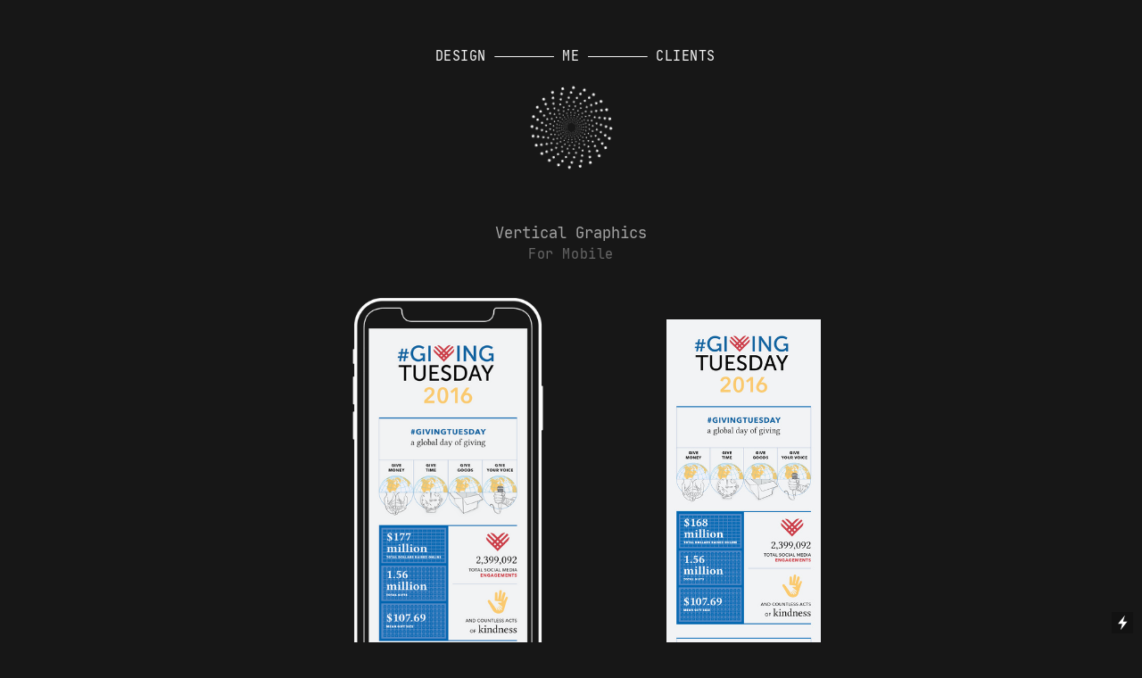

--- FILE ---
content_type: text/html; charset=UTF-8
request_url: https://limormade.com/GivingTuesday
body_size: 28860
content:
<!DOCTYPE html>
<!-- 

        Running on cargo.site

-->
<html lang="en" data-predefined-style="true" data-css-presets="true" data-css-preset data-typography-preset>
	<head>
<script>
				var __cargo_context__ = 'live';
				var __cargo_js_ver__ = 'c=3744406473';
				var __cargo_maint__ = false;
				
				
			</script>
					<meta http-equiv="X-UA-Compatible" content="IE=edge,chrome=1">
		<meta http-equiv="Content-Type" content="text/html; charset=utf-8">
		<meta name="viewport" content="initial-scale=1.0, maximum-scale=1.0, user-scalable=no">
		
			<meta name="robots" content="index,follow">
		<title>#GivingTuesday — limormade</title>
		<meta name="description" content="Vertical Graphics For Mobile Horizontal Graphics For Website #GivingTuesday Results CLIENT: 92Y 2016 Mobile and web...">
				<meta name="twitter:card" content="summary_large_image">
		<meta name="twitter:title" content="#GivingTuesday — limormade">
		<meta name="twitter:description" content="Vertical Graphics For Mobile Horizontal Graphics For Website #GivingTuesday Results CLIENT: 92Y 2016 Mobile and web...">
		<meta name="twitter:image" content="https://freight.cargo.site/w/500/i/b5eb76024cf32d33c978a68fba2e0d7af293a8085fc9c944db85a5f7ea1073f7/Thumbs-10.png">
		<meta property="og:locale" content="en_US">
		<meta property="og:title" content="#GivingTuesday — limormade">
		<meta property="og:description" content="Vertical Graphics For Mobile Horizontal Graphics For Website #GivingTuesday Results CLIENT: 92Y 2016 Mobile and web...">
		<meta property="og:url" content="https://limormade.com/GivingTuesday">
		<meta property="og:image" content="https://freight.cargo.site/w/500/i/b5eb76024cf32d33c978a68fba2e0d7af293a8085fc9c944db85a5f7ea1073f7/Thumbs-10.png">
		<meta property="og:type" content="website">

		<link rel="preconnect" href="https://static.cargo.site" crossorigin>
		<link rel="preconnect" href="https://freight.cargo.site" crossorigin>

		<link rel="preconnect" href="https://fonts.gstatic.com" crossorigin>
				<link rel="preconnect" href="https://type.cargo.site" crossorigin>

		<!--<link rel="preload" href="https://static.cargo.site/assets/social/IconFont-Regular-0.9.3.woff2" as="font" type="font/woff" crossorigin>-->

		<meta property="og:title" content="Limormade: Limor Evenhaim Design" />

		<link href="https://static.cargo.site/favicon/favicon.ico" rel="shortcut icon">
		<link href="https://limormade.com/rss" rel="alternate" type="application/rss+xml" title="limormade feed">

		<link href="//fonts.googleapis.com/css?family=Space Mono:400,400italic,700,700italic|Rubik:400,400italic,700,700italic&c=3744406473&" id="" rel="stylesheet" type="text/css" />
<link href="https://limormade.com/stylesheet?c=3744406473&1649178581" id="member_stylesheet" rel="stylesheet" type="text/css" />
<style id="">@font-face{font-family:Icons;src:url(https://static.cargo.site/assets/social/IconFont-Regular-0.9.3.woff2);unicode-range:U+E000-E15C,U+F0000,U+FE0E}@font-face{font-family:Icons;src:url(https://static.cargo.site/assets/social/IconFont-Regular-0.9.3.woff2);font-weight:240;unicode-range:U+E000-E15C,U+F0000,U+FE0E}@font-face{font-family:Icons;src:url(https://static.cargo.site/assets/social/IconFont-Regular-0.9.3.woff2);unicode-range:U+E000-E15C,U+F0000,U+FE0E;font-weight:400}@font-face{font-family:Icons;src:url(https://static.cargo.site/assets/social/IconFont-Regular-0.9.3.woff2);unicode-range:U+E000-E15C,U+F0000,U+FE0E;font-weight:600}@font-face{font-family:Icons;src:url(https://static.cargo.site/assets/social/IconFont-Regular-0.9.3.woff2);unicode-range:U+E000-E15C,U+F0000,U+FE0E;font-weight:800}@font-face{font-family:Icons;src:url(https://static.cargo.site/assets/social/IconFont-Regular-0.9.3.woff2);unicode-range:U+E000-E15C,U+F0000,U+FE0E;font-style:italic}@font-face{font-family:Icons;src:url(https://static.cargo.site/assets/social/IconFont-Regular-0.9.3.woff2);unicode-range:U+E000-E15C,U+F0000,U+FE0E;font-weight:200;font-style:italic}@font-face{font-family:Icons;src:url(https://static.cargo.site/assets/social/IconFont-Regular-0.9.3.woff2);unicode-range:U+E000-E15C,U+F0000,U+FE0E;font-weight:400;font-style:italic}@font-face{font-family:Icons;src:url(https://static.cargo.site/assets/social/IconFont-Regular-0.9.3.woff2);unicode-range:U+E000-E15C,U+F0000,U+FE0E;font-weight:600;font-style:italic}@font-face{font-family:Icons;src:url(https://static.cargo.site/assets/social/IconFont-Regular-0.9.3.woff2);unicode-range:U+E000-E15C,U+F0000,U+FE0E;font-weight:800;font-style:italic}body.iconfont-loading,body.iconfont-loading *{color:transparent!important}body{-moz-osx-font-smoothing:grayscale;-webkit-font-smoothing:antialiased;-webkit-text-size-adjust:none}body.no-scroll{overflow:hidden}/*!
 * Content
 */.page{word-wrap:break-word}:focus{outline:0}.pointer-events-none{pointer-events:none}.pointer-events-auto{pointer-events:auto}.pointer-events-none .page_content .audio-player,.pointer-events-none .page_content .shop_product,.pointer-events-none .page_content a,.pointer-events-none .page_content audio,.pointer-events-none .page_content button,.pointer-events-none .page_content details,.pointer-events-none .page_content iframe,.pointer-events-none .page_content img,.pointer-events-none .page_content input,.pointer-events-none .page_content video{pointer-events:auto}.pointer-events-none .page_content *>a,.pointer-events-none .page_content>a{position:relative}s *{text-transform:inherit}#toolset{position:fixed;bottom:10px;right:10px;z-index:8}.mobile #toolset,.template_site_inframe #toolset{display:none}#toolset a{display:block;height:24px;width:24px;margin:0;padding:0;text-decoration:none;background:rgba(0,0,0,.2)}#toolset a:hover{background:rgba(0,0,0,.8)}[data-adminview] #toolset a,[data-adminview] #toolset_admin a{background:rgba(0,0,0,.04);pointer-events:none;cursor:default}#toolset_admin a:active{background:rgba(0,0,0,.7)}#toolset_admin a svg>*{transform:scale(1.1) translate(0,-.5px);transform-origin:50% 50%}#toolset_admin a svg{pointer-events:none;width:100%!important;height:auto!important}#following-container{overflow:auto;-webkit-overflow-scrolling:touch}#following-container iframe{height:100%;width:100%;position:absolute;top:0;left:0;right:0;bottom:0}:root{--following-width:-400px;--following-animation-duration:450ms}@keyframes following-open{0%{transform:translateX(0)}100%{transform:translateX(var(--following-width))}}@keyframes following-open-inverse{0%{transform:translateX(0)}100%{transform:translateX(calc(-1 * var(--following-width)))}}@keyframes following-close{0%{transform:translateX(var(--following-width))}100%{transform:translateX(0)}}@keyframes following-close-inverse{0%{transform:translateX(calc(-1 * var(--following-width)))}100%{transform:translateX(0)}}body.animate-left{animation:following-open var(--following-animation-duration);animation-fill-mode:both;animation-timing-function:cubic-bezier(.24,1,.29,1)}#following-container.animate-left{animation:following-close-inverse var(--following-animation-duration);animation-fill-mode:both;animation-timing-function:cubic-bezier(.24,1,.29,1)}#following-container.animate-left #following-frame{animation:following-close var(--following-animation-duration);animation-fill-mode:both;animation-timing-function:cubic-bezier(.24,1,.29,1)}body.animate-right{animation:following-close var(--following-animation-duration);animation-fill-mode:both;animation-timing-function:cubic-bezier(.24,1,.29,1)}#following-container.animate-right{animation:following-open-inverse var(--following-animation-duration);animation-fill-mode:both;animation-timing-function:cubic-bezier(.24,1,.29,1)}#following-container.animate-right #following-frame{animation:following-open var(--following-animation-duration);animation-fill-mode:both;animation-timing-function:cubic-bezier(.24,1,.29,1)}.slick-slider{position:relative;display:block;-moz-box-sizing:border-box;box-sizing:border-box;-webkit-user-select:none;-moz-user-select:none;-ms-user-select:none;user-select:none;-webkit-touch-callout:none;-khtml-user-select:none;-ms-touch-action:pan-y;touch-action:pan-y;-webkit-tap-highlight-color:transparent}.slick-list{position:relative;display:block;overflow:hidden;margin:0;padding:0}.slick-list:focus{outline:0}.slick-list.dragging{cursor:pointer;cursor:hand}.slick-slider .slick-list,.slick-slider .slick-track{transform:translate3d(0,0,0);will-change:transform}.slick-track{position:relative;top:0;left:0;display:block}.slick-track:after,.slick-track:before{display:table;content:'';width:1px;height:1px;margin-top:-1px;margin-left:-1px}.slick-track:after{clear:both}.slick-loading .slick-track{visibility:hidden}.slick-slide{display:none;float:left;height:100%;min-height:1px}[dir=rtl] .slick-slide{float:right}.content .slick-slide img{display:inline-block}.content .slick-slide img:not(.image-zoom){cursor:pointer}.content .scrub .slick-list,.content .scrub .slick-slide img:not(.image-zoom){cursor:ew-resize}body.slideshow-scrub-dragging *{cursor:ew-resize!important}.content .slick-slide img:not([src]),.content .slick-slide img[src='']{width:100%;height:auto}.slick-slide.slick-loading img{display:none}.slick-slide.dragging img{pointer-events:none}.slick-initialized .slick-slide{display:block}.slick-loading .slick-slide{visibility:hidden}.slick-vertical .slick-slide{display:block;height:auto;border:1px solid transparent}.slick-arrow.slick-hidden{display:none}.slick-arrow{position:absolute;z-index:9;width:0;top:0;height:100%;cursor:pointer;will-change:opacity;-webkit-transition:opacity 333ms cubic-bezier(.4,0,.22,1);transition:opacity 333ms cubic-bezier(.4,0,.22,1)}.slick-arrow.hidden{opacity:0}.slick-arrow svg{position:absolute;width:36px;height:36px;top:0;left:0;right:0;bottom:0;margin:auto;transform:translate(.25px,.25px)}.slick-arrow svg.right-arrow{transform:translate(.25px,.25px) scaleX(-1)}.slick-arrow svg:active{opacity:.75}.slick-arrow svg .arrow-shape{fill:none!important;stroke:#fff;stroke-linecap:square}.slick-arrow svg .arrow-outline{fill:none!important;stroke-width:2.5px;stroke:rgba(0,0,0,.6);stroke-linecap:square}.slick-arrow.slick-next{right:0;text-align:right}.slick-next svg,.wallpaper-navigation .slick-next svg{margin-right:10px}.mobile .slick-next svg{margin-right:10px}.slick-arrow.slick-prev{text-align:left}.slick-prev svg,.wallpaper-navigation .slick-prev svg{margin-left:10px}.mobile .slick-prev svg{margin-left:10px}.loading_animation{display:none;vertical-align:middle;z-index:15;line-height:0;pointer-events:none;border-radius:100%}.loading_animation.hidden{display:none}.loading_animation.pulsing{opacity:0;display:inline-block;animation-delay:.1s;-webkit-animation-delay:.1s;-moz-animation-delay:.1s;animation-duration:12s;animation-iteration-count:infinite;animation:fade-pulse-in .5s ease-in-out;-moz-animation:fade-pulse-in .5s ease-in-out;-webkit-animation:fade-pulse-in .5s ease-in-out;-webkit-animation-fill-mode:forwards;-moz-animation-fill-mode:forwards;animation-fill-mode:forwards}.loading_animation.pulsing.no-delay{animation-delay:0s;-webkit-animation-delay:0s;-moz-animation-delay:0s}.loading_animation div{border-radius:100%}.loading_animation div svg{max-width:100%;height:auto}.loading_animation div,.loading_animation div svg{width:20px;height:20px}.loading_animation.full-width svg{width:100%;height:auto}.loading_animation.full-width.big svg{width:100px;height:100px}.loading_animation div svg>*{fill:#ccc}.loading_animation div{-webkit-animation:spin-loading 12s ease-out;-webkit-animation-iteration-count:infinite;-moz-animation:spin-loading 12s ease-out;-moz-animation-iteration-count:infinite;animation:spin-loading 12s ease-out;animation-iteration-count:infinite}.loading_animation.hidden{display:none}[data-backdrop] .loading_animation{position:absolute;top:15px;left:15px;z-index:99}.loading_animation.position-absolute.middle{top:calc(50% - 10px);left:calc(50% - 10px)}.loading_animation.position-absolute.topleft{top:0;left:0}.loading_animation.position-absolute.middleright{top:calc(50% - 10px);right:1rem}.loading_animation.position-absolute.middleleft{top:calc(50% - 10px);left:1rem}.loading_animation.gray div svg>*{fill:#999}.loading_animation.gray-dark div svg>*{fill:#666}.loading_animation.gray-darker div svg>*{fill:#555}.loading_animation.gray-light div svg>*{fill:#ccc}.loading_animation.white div svg>*{fill:rgba(255,255,255,.85)}.loading_animation.blue div svg>*{fill:#698fff}.loading_animation.inline{display:inline-block;margin-bottom:.5ex}.loading_animation.inline.left{margin-right:.5ex}@-webkit-keyframes fade-pulse-in{0%{opacity:0}50%{opacity:.5}100%{opacity:1}}@-moz-keyframes fade-pulse-in{0%{opacity:0}50%{opacity:.5}100%{opacity:1}}@keyframes fade-pulse-in{0%{opacity:0}50%{opacity:.5}100%{opacity:1}}@-webkit-keyframes pulsate{0%{opacity:1}50%{opacity:0}100%{opacity:1}}@-moz-keyframes pulsate{0%{opacity:1}50%{opacity:0}100%{opacity:1}}@keyframes pulsate{0%{opacity:1}50%{opacity:0}100%{opacity:1}}@-webkit-keyframes spin-loading{0%{transform:rotate(0)}9%{transform:rotate(1050deg)}18%{transform:rotate(-1090deg)}20%{transform:rotate(-1080deg)}23%{transform:rotate(-1080deg)}28%{transform:rotate(-1095deg)}29%{transform:rotate(-1065deg)}34%{transform:rotate(-1080deg)}35%{transform:rotate(-1050deg)}40%{transform:rotate(-1065deg)}41%{transform:rotate(-1035deg)}44%{transform:rotate(-1035deg)}47%{transform:rotate(-2160deg)}50%{transform:rotate(-2160deg)}56%{transform:rotate(45deg)}60%{transform:rotate(45deg)}80%{transform:rotate(6120deg)}100%{transform:rotate(0)}}@keyframes spin-loading{0%{transform:rotate(0)}9%{transform:rotate(1050deg)}18%{transform:rotate(-1090deg)}20%{transform:rotate(-1080deg)}23%{transform:rotate(-1080deg)}28%{transform:rotate(-1095deg)}29%{transform:rotate(-1065deg)}34%{transform:rotate(-1080deg)}35%{transform:rotate(-1050deg)}40%{transform:rotate(-1065deg)}41%{transform:rotate(-1035deg)}44%{transform:rotate(-1035deg)}47%{transform:rotate(-2160deg)}50%{transform:rotate(-2160deg)}56%{transform:rotate(45deg)}60%{transform:rotate(45deg)}80%{transform:rotate(6120deg)}100%{transform:rotate(0)}}[grid-row]{align-items:flex-start;box-sizing:border-box;display:-webkit-box;display:-webkit-flex;display:-ms-flexbox;display:flex;-webkit-flex-wrap:wrap;-ms-flex-wrap:wrap;flex-wrap:wrap}[grid-col]{box-sizing:border-box}[grid-row] [grid-col].empty:after{content:"\0000A0";cursor:text}body.mobile[data-adminview=content-editproject] [grid-row] [grid-col].empty:after{display:none}[grid-col=auto]{-webkit-box-flex:1;-webkit-flex:1;-ms-flex:1;flex:1}[grid-col=x12]{width:100%}[grid-col=x11]{width:50%}[grid-col=x10]{width:33.33%}[grid-col=x9]{width:25%}[grid-col=x8]{width:20%}[grid-col=x7]{width:16.666666667%}[grid-col=x6]{width:14.285714286%}[grid-col=x5]{width:12.5%}[grid-col=x4]{width:11.111111111%}[grid-col=x3]{width:10%}[grid-col=x2]{width:9.090909091%}[grid-col=x1]{width:8.333333333%}[grid-col="1"]{width:8.33333%}[grid-col="2"]{width:16.66667%}[grid-col="3"]{width:25%}[grid-col="4"]{width:33.33333%}[grid-col="5"]{width:41.66667%}[grid-col="6"]{width:50%}[grid-col="7"]{width:58.33333%}[grid-col="8"]{width:66.66667%}[grid-col="9"]{width:75%}[grid-col="10"]{width:83.33333%}[grid-col="11"]{width:91.66667%}[grid-col="12"]{width:100%}body.mobile [grid-responsive] [grid-col]{width:100%;-webkit-box-flex:none;-webkit-flex:none;-ms-flex:none;flex:none}[data-ce-host=true][contenteditable=true] [grid-pad]{pointer-events:none}[data-ce-host=true][contenteditable=true] [grid-pad]>*{pointer-events:auto}[grid-pad="0"]{padding:0}[grid-pad="0.25"]{padding:.125rem}[grid-pad="0.5"]{padding:.25rem}[grid-pad="0.75"]{padding:.375rem}[grid-pad="1"]{padding:.5rem}[grid-pad="1.25"]{padding:.625rem}[grid-pad="1.5"]{padding:.75rem}[grid-pad="1.75"]{padding:.875rem}[grid-pad="2"]{padding:1rem}[grid-pad="2.5"]{padding:1.25rem}[grid-pad="3"]{padding:1.5rem}[grid-pad="3.5"]{padding:1.75rem}[grid-pad="4"]{padding:2rem}[grid-pad="5"]{padding:2.5rem}[grid-pad="6"]{padding:3rem}[grid-pad="7"]{padding:3.5rem}[grid-pad="8"]{padding:4rem}[grid-pad="9"]{padding:4.5rem}[grid-pad="10"]{padding:5rem}[grid-gutter="0"]{margin:0}[grid-gutter="0.5"]{margin:-.25rem}[grid-gutter="1"]{margin:-.5rem}[grid-gutter="1.5"]{margin:-.75rem}[grid-gutter="2"]{margin:-1rem}[grid-gutter="2.5"]{margin:-1.25rem}[grid-gutter="3"]{margin:-1.5rem}[grid-gutter="3.5"]{margin:-1.75rem}[grid-gutter="4"]{margin:-2rem}[grid-gutter="5"]{margin:-2.5rem}[grid-gutter="6"]{margin:-3rem}[grid-gutter="7"]{margin:-3.5rem}[grid-gutter="8"]{margin:-4rem}[grid-gutter="10"]{margin:-5rem}[grid-gutter="12"]{margin:-6rem}[grid-gutter="14"]{margin:-7rem}[grid-gutter="16"]{margin:-8rem}[grid-gutter="18"]{margin:-9rem}[grid-gutter="20"]{margin:-10rem}small{max-width:100%;text-decoration:inherit}img:not([src]),img[src='']{outline:1px solid rgba(177,177,177,.4);outline-offset:-1px;content:url([data-uri])}img.image-zoom{cursor:-webkit-zoom-in;cursor:-moz-zoom-in;cursor:zoom-in}#imprimatur{color:#333;font-size:10px;font-family:-apple-system,BlinkMacSystemFont,"Segoe UI",Roboto,Oxygen,Ubuntu,Cantarell,"Open Sans","Helvetica Neue",sans-serif,"Sans Serif",Icons;/*!System*/position:fixed;opacity:.3;right:-28px;bottom:160px;transform:rotate(270deg);-ms-transform:rotate(270deg);-webkit-transform:rotate(270deg);z-index:8;text-transform:uppercase;color:#999;opacity:.5;padding-bottom:2px;text-decoration:none}.mobile #imprimatur{display:none}bodycopy cargo-link a{font-family:-apple-system,BlinkMacSystemFont,"Segoe UI",Roboto,Oxygen,Ubuntu,Cantarell,"Open Sans","Helvetica Neue",sans-serif,"Sans Serif",Icons;/*!System*/font-size:12px;font-style:normal;font-weight:400;transform:rotate(270deg);text-decoration:none;position:fixed!important;right:-27px;bottom:100px;text-decoration:none;letter-spacing:normal;background:0 0;border:0;border-bottom:0;outline:0}/*! PhotoSwipe Default UI CSS by Dmitry Semenov | photoswipe.com | MIT license */.pswp--has_mouse .pswp__button--arrow--left,.pswp--has_mouse .pswp__button--arrow--right,.pswp__ui{visibility:visible}.pswp--minimal--dark .pswp__top-bar,.pswp__button{background:0 0}.pswp,.pswp__bg,.pswp__container,.pswp__img--placeholder,.pswp__zoom-wrap,.quick-view-navigation{-webkit-backface-visibility:hidden}.pswp__button{cursor:pointer;opacity:1;-webkit-appearance:none;transition:opacity .2s;-webkit-box-shadow:none;box-shadow:none}.pswp__button-close>svg{top:10px;right:10px;margin-left:auto}.pswp--touch .quick-view-navigation{display:none}.pswp__ui{-webkit-font-smoothing:auto;opacity:1;z-index:1550}.quick-view-navigation{will-change:opacity;-webkit-transition:opacity 333ms cubic-bezier(.4,0,.22,1);transition:opacity 333ms cubic-bezier(.4,0,.22,1)}.quick-view-navigation .pswp__group .pswp__button{pointer-events:auto}.pswp__button>svg{position:absolute;width:36px;height:36px}.quick-view-navigation .pswp__group:active svg{opacity:.75}.pswp__button svg .shape-shape{fill:#fff}.pswp__button svg .shape-outline{fill:#000}.pswp__button-prev>svg{top:0;bottom:0;left:10px;margin:auto}.pswp__button-next>svg{top:0;bottom:0;right:10px;margin:auto}.quick-view-navigation .pswp__group .pswp__button-prev{position:absolute;left:0;top:0;width:0;height:100%}.quick-view-navigation .pswp__group .pswp__button-next{position:absolute;right:0;top:0;width:0;height:100%}.quick-view-navigation .close-button,.quick-view-navigation .left-arrow,.quick-view-navigation .right-arrow{transform:translate(.25px,.25px)}.quick-view-navigation .right-arrow{transform:translate(.25px,.25px) scaleX(-1)}.pswp__button svg .shape-outline{fill:transparent!important;stroke:#000;stroke-width:2.5px;stroke-linecap:square}.pswp__button svg .shape-shape{fill:transparent!important;stroke:#fff;stroke-width:1.5px;stroke-linecap:square}.pswp__bg,.pswp__scroll-wrap,.pswp__zoom-wrap{width:100%;position:absolute}.quick-view-navigation .pswp__group .pswp__button-close{margin:0}.pswp__container,.pswp__item,.pswp__zoom-wrap{right:0;bottom:0;top:0;position:absolute;left:0}.pswp__ui--hidden .pswp__button{opacity:.001}.pswp__ui--hidden .pswp__button,.pswp__ui--hidden .pswp__button *{pointer-events:none}.pswp .pswp__ui.pswp__ui--displaynone{display:none}.pswp__element--disabled{display:none!important}/*! PhotoSwipe main CSS by Dmitry Semenov | photoswipe.com | MIT license */.pswp{position:fixed;display:none;height:100%;width:100%;top:0;left:0;right:0;bottom:0;margin:auto;-ms-touch-action:none;touch-action:none;z-index:9999999;-webkit-text-size-adjust:100%;line-height:initial;letter-spacing:initial;outline:0}.pswp img{max-width:none}.pswp--zoom-disabled .pswp__img{cursor:default!important}.pswp--animate_opacity{opacity:.001;will-change:opacity;-webkit-transition:opacity 333ms cubic-bezier(.4,0,.22,1);transition:opacity 333ms cubic-bezier(.4,0,.22,1)}.pswp--open{display:block}.pswp--zoom-allowed .pswp__img{cursor:-webkit-zoom-in;cursor:-moz-zoom-in;cursor:zoom-in}.pswp--zoomed-in .pswp__img{cursor:-webkit-grab;cursor:-moz-grab;cursor:grab}.pswp--dragging .pswp__img{cursor:-webkit-grabbing;cursor:-moz-grabbing;cursor:grabbing}.pswp__bg{left:0;top:0;height:100%;opacity:0;transform:translateZ(0);will-change:opacity}.pswp__scroll-wrap{left:0;top:0;height:100%}.pswp__container,.pswp__zoom-wrap{-ms-touch-action:none;touch-action:none}.pswp__container,.pswp__img{-webkit-user-select:none;-moz-user-select:none;-ms-user-select:none;user-select:none;-webkit-tap-highlight-color:transparent;-webkit-touch-callout:none}.pswp__zoom-wrap{-webkit-transform-origin:left top;-ms-transform-origin:left top;transform-origin:left top;-webkit-transition:-webkit-transform 222ms cubic-bezier(.4,0,.22,1);transition:transform 222ms cubic-bezier(.4,0,.22,1)}.pswp__bg{-webkit-transition:opacity 222ms cubic-bezier(.4,0,.22,1);transition:opacity 222ms cubic-bezier(.4,0,.22,1)}.pswp--animated-in .pswp__bg,.pswp--animated-in .pswp__zoom-wrap{-webkit-transition:none;transition:none}.pswp--hide-overflow .pswp__scroll-wrap,.pswp--hide-overflow.pswp{overflow:hidden}.pswp__img{position:absolute;width:auto;height:auto;top:0;left:0}.pswp__img--placeholder--blank{background:#222}.pswp--ie .pswp__img{width:100%!important;height:auto!important;left:0;top:0}.pswp__ui--idle{opacity:0}.pswp__error-msg{position:absolute;left:0;top:50%;width:100%;text-align:center;font-size:14px;line-height:16px;margin-top:-8px;color:#ccc}.pswp__error-msg a{color:#ccc;text-decoration:underline}.pswp__error-msg{font-family:-apple-system,BlinkMacSystemFont,"Segoe UI",Roboto,Oxygen,Ubuntu,Cantarell,"Open Sans","Helvetica Neue",sans-serif}.quick-view.mouse-down .iframe-item{pointer-events:none!important}.quick-view-caption-positioner{pointer-events:none;width:100%;height:100%}.quick-view-caption-wrapper{margin:auto;position:absolute;bottom:0;left:0;right:0}.quick-view-horizontal-align-left .quick-view-caption-wrapper{margin-left:0}.quick-view-horizontal-align-right .quick-view-caption-wrapper{margin-right:0}[data-quick-view-caption]{transition:.1s opacity ease-in-out;position:absolute;bottom:0;left:0;right:0}.quick-view-horizontal-align-left [data-quick-view-caption]{text-align:left}.quick-view-horizontal-align-right [data-quick-view-caption]{text-align:right}.quick-view-caption{transition:.1s opacity ease-in-out}.quick-view-caption>*{display:inline-block}.quick-view-caption *{pointer-events:auto}.quick-view-caption.hidden{opacity:0}.shop_product .dropdown_wrapper{flex:0 0 100%;position:relative}.shop_product select{appearance:none;-moz-appearance:none;-webkit-appearance:none;outline:0;-webkit-font-smoothing:antialiased;-moz-osx-font-smoothing:grayscale;cursor:pointer;border-radius:0;white-space:nowrap;overflow:hidden!important;text-overflow:ellipsis}.shop_product select.dropdown::-ms-expand{display:none}.shop_product a{cursor:pointer;border-bottom:none;text-decoration:none}.shop_product a.out-of-stock{pointer-events:none}body.audio-player-dragging *{cursor:ew-resize!important}.audio-player{display:inline-flex;flex:1 0 calc(100% - 2px);width:calc(100% - 2px)}.audio-player .button{height:100%;flex:0 0 3.3rem;display:flex}.audio-player .separator{left:3.3rem;height:100%}.audio-player .buffer{width:0%;height:100%;transition:left .3s linear,width .3s linear}.audio-player.seeking .buffer{transition:left 0s,width 0s}.audio-player.seeking{user-select:none;-webkit-user-select:none;cursor:ew-resize}.audio-player.seeking *{user-select:none;-webkit-user-select:none;cursor:ew-resize}.audio-player .bar{overflow:hidden;display:flex;justify-content:space-between;align-content:center;flex-grow:1}.audio-player .progress{width:0%;height:100%;transition:width .3s linear}.audio-player.seeking .progress{transition:width 0s}.audio-player .pause,.audio-player .play{cursor:pointer;height:100%}.audio-player .note-icon{margin:auto 0;order:2;flex:0 1 auto}.audio-player .title{white-space:nowrap;overflow:hidden;text-overflow:ellipsis;pointer-events:none;user-select:none;padding:.5rem 0 .5rem 1rem;margin:auto auto auto 0;flex:0 3 auto;min-width:0;width:100%}.audio-player .total-time{flex:0 1 auto;margin:auto 0}.audio-player .current-time,.audio-player .play-text{flex:0 1 auto;margin:auto 0}.audio-player .stream-anim{user-select:none;margin:auto auto auto 0}.audio-player .stream-anim span{display:inline-block}.audio-player .buffer,.audio-player .current-time,.audio-player .note-svg,.audio-player .play-text,.audio-player .separator,.audio-player .total-time{user-select:none;pointer-events:none}.audio-player .buffer,.audio-player .play-text,.audio-player .progress{position:absolute}.audio-player,.audio-player .bar,.audio-player .button,.audio-player .current-time,.audio-player .note-icon,.audio-player .pause,.audio-player .play,.audio-player .total-time{position:relative}body.mobile .audio-player,body.mobile .audio-player *{-webkit-touch-callout:none}#standalone-admin-frame{border:0;width:400px;position:absolute;right:0;top:0;height:100vh;z-index:99}body[standalone-admin=true] #standalone-admin-frame{transform:translate(0,0)}body[standalone-admin=true] .main_container{width:calc(100% - 400px)}body[standalone-admin=false] #standalone-admin-frame{transform:translate(100%,0)}body[standalone-admin=false] .main_container{width:100%}.toggle_standaloneAdmin{position:fixed;top:0;right:400px;height:40px;width:40px;z-index:999;cursor:pointer;background-color:rgba(0,0,0,.4)}.toggle_standaloneAdmin:active{opacity:.7}body[standalone-admin=false] .toggle_standaloneAdmin{right:0}.toggle_standaloneAdmin *{color:#fff;fill:#fff}.toggle_standaloneAdmin svg{padding:6px;width:100%;height:100%;opacity:.85}body[standalone-admin=false] .toggle_standaloneAdmin #close,body[standalone-admin=true] .toggle_standaloneAdmin #backdropsettings{display:none}.toggle_standaloneAdmin>div{width:100%;height:100%}#admin_toggle_button{position:fixed;top:50%;transform:translate(0,-50%);right:400px;height:36px;width:12px;z-index:999;cursor:pointer;background-color:rgba(0,0,0,.09);padding-left:2px;margin-right:5px}#admin_toggle_button .bar{content:'';background:rgba(0,0,0,.09);position:fixed;width:5px;bottom:0;top:0;z-index:10}#admin_toggle_button:active{background:rgba(0,0,0,.065)}#admin_toggle_button *{color:#fff;fill:#fff}#admin_toggle_button svg{padding:0;width:16px;height:36px;margin-left:1px;opacity:1}#admin_toggle_button svg *{fill:#fff;opacity:1}#admin_toggle_button[data-state=closed] .toggle_admin_close{display:none}#admin_toggle_button[data-state=closed],#admin_toggle_button[data-state=closed] .toggle_admin_open{width:20px;cursor:pointer;margin:0}#admin_toggle_button[data-state=closed] svg{margin-left:2px}#admin_toggle_button[data-state=open] .toggle_admin_open{display:none}select,select *{text-rendering:auto!important}b b{font-weight:inherit}*{-webkit-box-sizing:border-box;-moz-box-sizing:border-box;box-sizing:border-box}customhtml>*{position:relative;z-index:10}body,html{min-height:100vh;margin:0;padding:0}html{touch-action:manipulation;position:relative;background-color:#fff}.main_container{min-height:100vh;width:100%;overflow:hidden}.container{display:-webkit-box;display:-webkit-flex;display:-moz-box;display:-ms-flexbox;display:flex;-webkit-flex-wrap:wrap;-moz-flex-wrap:wrap;-ms-flex-wrap:wrap;flex-wrap:wrap;max-width:100%;width:100%;overflow:visible}.container{align-items:flex-start;-webkit-align-items:flex-start}.page{z-index:2}.page ul li>text-limit{display:block}.content,.content_container,.pinned{-webkit-flex:1 0 auto;-moz-flex:1 0 auto;-ms-flex:1 0 auto;flex:1 0 auto;max-width:100%}.content_container{width:100%}.content_container.full_height{min-height:100vh}.page_background{position:absolute;top:0;left:0;width:100%;height:100%}.page_container{position:relative;overflow:visible;width:100%}.backdrop{position:absolute;top:0;z-index:1;width:100%;height:100%;max-height:100vh}.backdrop>div{position:absolute;top:0;left:0;width:100%;height:100%;-webkit-backface-visibility:hidden;backface-visibility:hidden;transform:translate3d(0,0,0);contain:strict}[data-backdrop].backdrop>div[data-overflowing]{max-height:100vh;position:absolute;top:0;left:0}body.mobile [split-responsive]{display:flex;flex-direction:column}body.mobile [split-responsive] .container{width:100%;order:2}body.mobile [split-responsive] .backdrop{position:relative;height:50vh;width:100%;order:1}body.mobile [split-responsive] [data-auxiliary].backdrop{position:absolute;height:50vh;width:100%;order:1}.page{position:relative;z-index:2}img[data-align=left]{float:left}img[data-align=right]{float:right}[data-rotation]{transform-origin:center center}.content .page_content:not([contenteditable=true]) [data-draggable]{pointer-events:auto!important;backface-visibility:hidden}.preserve-3d{-moz-transform-style:preserve-3d;transform-style:preserve-3d}.content .page_content:not([contenteditable=true]) [data-draggable] iframe{pointer-events:none!important}.dragging-active iframe{pointer-events:none!important}.content .page_content:not([contenteditable=true]) [data-draggable]:active{opacity:1}.content .scroll-transition-fade{transition:transform 1s ease-in-out,opacity .8s ease-in-out}.content .scroll-transition-fade.below-viewport{opacity:0;transform:translateY(40px)}.mobile.full_width .page_container:not([split-layout]) .container_width{width:100%}[data-view=pinned_bottom] .bottom_pin_invisibility{visibility:hidden}.pinned{position:relative;width:100%}.pinned .page_container.accommodate:not(.fixed):not(.overlay){z-index:2}.pinned .page_container.overlay{position:absolute;z-index:4}.pinned .page_container.overlay.fixed{position:fixed}.pinned .page_container.overlay.fixed .page{max-height:100vh;-webkit-overflow-scrolling:touch}.pinned .page_container.overlay.fixed .page.allow-scroll{overflow-y:auto;overflow-x:hidden}.pinned .page_container.overlay.fixed .page.allow-scroll{align-items:flex-start;-webkit-align-items:flex-start}.pinned .page_container .page.allow-scroll::-webkit-scrollbar{width:0;background:0 0;display:none}.pinned.pinned_top .page_container.overlay{left:0;top:0}.pinned.pinned_bottom .page_container.overlay{left:0;bottom:0}div[data-container=set]:empty{margin-top:1px}.thumbnails{position:relative;z-index:1}[thumbnails=grid]{align-items:baseline}[thumbnails=justify] .thumbnail{box-sizing:content-box}[thumbnails][data-padding-zero] .thumbnail{margin-bottom:-1px}[thumbnails=montessori] .thumbnail{pointer-events:auto;position:absolute}[thumbnails] .thumbnail>a{display:block;text-decoration:none}[thumbnails=montessori]{height:0}[thumbnails][data-resizing],[thumbnails][data-resizing] *{cursor:nwse-resize}[thumbnails] .thumbnail .resize-handle{cursor:nwse-resize;width:26px;height:26px;padding:5px;position:absolute;opacity:.75;right:-1px;bottom:-1px;z-index:100}[thumbnails][data-resizing] .resize-handle{display:none}[thumbnails] .thumbnail .resize-handle svg{position:absolute;top:0;left:0}[thumbnails] .thumbnail .resize-handle:hover{opacity:1}[data-can-move].thumbnail .resize-handle svg .resize_path_outline{fill:#fff}[data-can-move].thumbnail .resize-handle svg .resize_path{fill:#000}[thumbnails=montessori] .thumbnail_sizer{height:0;width:100%;position:relative;padding-bottom:100%;pointer-events:none}[thumbnails] .thumbnail img{display:block;min-height:3px;margin-bottom:0}[thumbnails] .thumbnail img:not([src]),img[src=""]{margin:0!important;width:100%;min-height:3px;height:100%!important;position:absolute}[aspect-ratio="1x1"].thumb_image{height:0;padding-bottom:100%;overflow:hidden}[aspect-ratio="4x3"].thumb_image{height:0;padding-bottom:75%;overflow:hidden}[aspect-ratio="16x9"].thumb_image{height:0;padding-bottom:56.25%;overflow:hidden}[thumbnails] .thumb_image{width:100%;position:relative}[thumbnails][thumbnail-vertical-align=top]{align-items:flex-start}[thumbnails][thumbnail-vertical-align=middle]{align-items:center}[thumbnails][thumbnail-vertical-align=bottom]{align-items:baseline}[thumbnails][thumbnail-horizontal-align=left]{justify-content:flex-start}[thumbnails][thumbnail-horizontal-align=middle]{justify-content:center}[thumbnails][thumbnail-horizontal-align=right]{justify-content:flex-end}.thumb_image.default_image>svg{position:absolute;top:0;left:0;bottom:0;right:0;width:100%;height:100%}.thumb_image.default_image{outline:1px solid #ccc;outline-offset:-1px;position:relative}.mobile.full_width [data-view=Thumbnail] .thumbnails_width{width:100%}.content [data-draggable] a:active,.content [data-draggable] img:active{opacity:initial}.content .draggable-dragging{opacity:initial}[data-draggable].draggable_visible{visibility:visible}[data-draggable].draggable_hidden{visibility:hidden}.gallery_card [data-draggable],.marquee [data-draggable]{visibility:inherit}[data-draggable]{visibility:visible;background-color:rgba(0,0,0,.003)}#site_menu_panel_container .image-gallery:not(.initialized){height:0;padding-bottom:100%;min-height:initial}.image-gallery:not(.initialized){min-height:100vh;visibility:hidden;width:100%}.image-gallery .gallery_card img{display:block;width:100%;height:auto}.image-gallery .gallery_card{transform-origin:center}.image-gallery .gallery_card.dragging{opacity:.1;transform:initial!important}.image-gallery:not([image-gallery=slideshow]) .gallery_card iframe:only-child,.image-gallery:not([image-gallery=slideshow]) .gallery_card video:only-child{width:100%;height:100%;top:0;left:0;position:absolute}.image-gallery[image-gallery=slideshow] .gallery_card video[muted][autoplay]:not([controls]),.image-gallery[image-gallery=slideshow] .gallery_card video[muted][data-autoplay]:not([controls]){pointer-events:none}.image-gallery [image-gallery-pad="0"] video:only-child{object-fit:cover;height:calc(100% + 1px)}div.image-gallery>a,div.image-gallery>iframe,div.image-gallery>img,div.image-gallery>video{display:none}[image-gallery-row]{align-items:flex-start;box-sizing:border-box;display:-webkit-box;display:-webkit-flex;display:-ms-flexbox;display:flex;-webkit-flex-wrap:wrap;-ms-flex-wrap:wrap;flex-wrap:wrap}.image-gallery .gallery_card_image{width:100%;position:relative}[data-predefined-style=true] .image-gallery a.gallery_card{display:block;border:none}[image-gallery-col]{box-sizing:border-box}[image-gallery-col=x12]{width:100%}[image-gallery-col=x11]{width:50%}[image-gallery-col=x10]{width:33.33%}[image-gallery-col=x9]{width:25%}[image-gallery-col=x8]{width:20%}[image-gallery-col=x7]{width:16.666666667%}[image-gallery-col=x6]{width:14.285714286%}[image-gallery-col=x5]{width:12.5%}[image-gallery-col=x4]{width:11.111111111%}[image-gallery-col=x3]{width:10%}[image-gallery-col=x2]{width:9.090909091%}[image-gallery-col=x1]{width:8.333333333%}.content .page_content [image-gallery-pad].image-gallery{pointer-events:none}.content .page_content [image-gallery-pad].image-gallery .gallery_card_image>*,.content .page_content [image-gallery-pad].image-gallery .gallery_image_caption{pointer-events:auto}.content .page_content [image-gallery-pad="0"]{padding:0}.content .page_content [image-gallery-pad="0.25"]{padding:.125rem}.content .page_content [image-gallery-pad="0.5"]{padding:.25rem}.content .page_content [image-gallery-pad="0.75"]{padding:.375rem}.content .page_content [image-gallery-pad="1"]{padding:.5rem}.content .page_content [image-gallery-pad="1.25"]{padding:.625rem}.content .page_content [image-gallery-pad="1.5"]{padding:.75rem}.content .page_content [image-gallery-pad="1.75"]{padding:.875rem}.content .page_content [image-gallery-pad="2"]{padding:1rem}.content .page_content [image-gallery-pad="2.5"]{padding:1.25rem}.content .page_content [image-gallery-pad="3"]{padding:1.5rem}.content .page_content [image-gallery-pad="3.5"]{padding:1.75rem}.content .page_content [image-gallery-pad="4"]{padding:2rem}.content .page_content [image-gallery-pad="5"]{padding:2.5rem}.content .page_content [image-gallery-pad="6"]{padding:3rem}.content .page_content [image-gallery-pad="7"]{padding:3.5rem}.content .page_content [image-gallery-pad="8"]{padding:4rem}.content .page_content [image-gallery-pad="9"]{padding:4.5rem}.content .page_content [image-gallery-pad="10"]{padding:5rem}.content .page_content [image-gallery-gutter="0"]{margin:0}.content .page_content [image-gallery-gutter="0.5"]{margin:-.25rem}.content .page_content [image-gallery-gutter="1"]{margin:-.5rem}.content .page_content [image-gallery-gutter="1.5"]{margin:-.75rem}.content .page_content [image-gallery-gutter="2"]{margin:-1rem}.content .page_content [image-gallery-gutter="2.5"]{margin:-1.25rem}.content .page_content [image-gallery-gutter="3"]{margin:-1.5rem}.content .page_content [image-gallery-gutter="3.5"]{margin:-1.75rem}.content .page_content [image-gallery-gutter="4"]{margin:-2rem}.content .page_content [image-gallery-gutter="5"]{margin:-2.5rem}.content .page_content [image-gallery-gutter="6"]{margin:-3rem}.content .page_content [image-gallery-gutter="7"]{margin:-3.5rem}.content .page_content [image-gallery-gutter="8"]{margin:-4rem}.content .page_content [image-gallery-gutter="10"]{margin:-5rem}.content .page_content [image-gallery-gutter="12"]{margin:-6rem}.content .page_content [image-gallery-gutter="14"]{margin:-7rem}.content .page_content [image-gallery-gutter="16"]{margin:-8rem}.content .page_content [image-gallery-gutter="18"]{margin:-9rem}.content .page_content [image-gallery-gutter="20"]{margin:-10rem}[image-gallery=slideshow]:not(.initialized)>*{min-height:1px;opacity:0;min-width:100%}[image-gallery=slideshow][data-constrained-by=height] [image-gallery-vertical-align].slick-track{align-items:flex-start}[image-gallery=slideshow] img.image-zoom:active{opacity:initial}[image-gallery=slideshow].slick-initialized .gallery_card{pointer-events:none}[image-gallery=slideshow].slick-initialized .gallery_card.slick-current{pointer-events:auto}[image-gallery=slideshow] .gallery_card:not(.has_caption){line-height:0}.content .page_content [image-gallery=slideshow].image-gallery>*{pointer-events:auto}.content [image-gallery=slideshow].image-gallery.slick-initialized .gallery_card{overflow:hidden;margin:0;display:flex;flex-flow:row wrap;flex-shrink:0}.content [image-gallery=slideshow].image-gallery.slick-initialized .gallery_card.slick-current{overflow:visible}[image-gallery=slideshow] .gallery_image_caption{opacity:1;transition:opacity .3s;-webkit-transition:opacity .3s;width:100%;margin-left:auto;margin-right:auto;clear:both}[image-gallery-horizontal-align=left] .gallery_image_caption{text-align:left}[image-gallery-horizontal-align=middle] .gallery_image_caption{text-align:center}[image-gallery-horizontal-align=right] .gallery_image_caption{text-align:right}[image-gallery=slideshow][data-slideshow-in-transition] .gallery_image_caption{opacity:0;transition:opacity .3s;-webkit-transition:opacity .3s}[image-gallery=slideshow] .gallery_card_image{width:initial;margin:0;display:inline-block}[image-gallery=slideshow] .gallery_card img{margin:0;display:block}[image-gallery=slideshow][data-exploded]{align-items:flex-start;box-sizing:border-box;display:-webkit-box;display:-webkit-flex;display:-ms-flexbox;display:flex;-webkit-flex-wrap:wrap;-ms-flex-wrap:wrap;flex-wrap:wrap;justify-content:flex-start;align-content:flex-start}[image-gallery=slideshow][data-exploded] .gallery_card{padding:1rem;width:16.666%}[image-gallery=slideshow][data-exploded] .gallery_card_image{height:0;display:block;width:100%}[image-gallery=grid]{align-items:baseline}[image-gallery=grid] .gallery_card.has_caption .gallery_card_image{display:block}[image-gallery=grid] [image-gallery-pad="0"].gallery_card{margin-bottom:-1px}[image-gallery=grid] .gallery_card img{margin:0}[image-gallery=columns] .gallery_card img{margin:0}[image-gallery=justify]{align-items:flex-start}[image-gallery=justify] .gallery_card img{margin:0}[image-gallery=montessori][image-gallery-row]{display:block}[image-gallery=montessori] a.gallery_card,[image-gallery=montessori] div.gallery_card{position:absolute;pointer-events:auto}[image-gallery=montessori][data-can-move] .gallery_card,[image-gallery=montessori][data-can-move] .gallery_card .gallery_card_image,[image-gallery=montessori][data-can-move] .gallery_card .gallery_card_image>*{cursor:move}[image-gallery=montessori]{position:relative;height:0}[image-gallery=freeform] .gallery_card{position:relative}[image-gallery=freeform] [image-gallery-pad="0"].gallery_card{margin-bottom:-1px}[image-gallery-vertical-align]{display:flex;flex-flow:row wrap}[image-gallery-vertical-align].slick-track{display:flex;flex-flow:row nowrap}.image-gallery .slick-list{margin-bottom:-.3px}[image-gallery-vertical-align=top]{align-content:flex-start;align-items:flex-start}[image-gallery-vertical-align=middle]{align-items:center;align-content:center}[image-gallery-vertical-align=bottom]{align-content:flex-end;align-items:flex-end}[image-gallery-horizontal-align=left]{justify-content:flex-start}[image-gallery-horizontal-align=middle]{justify-content:center}[image-gallery-horizontal-align=right]{justify-content:flex-end}.image-gallery[data-resizing],.image-gallery[data-resizing] *{cursor:nwse-resize!important}.image-gallery .gallery_card .resize-handle,.image-gallery .gallery_card .resize-handle *{cursor:nwse-resize!important}.image-gallery .gallery_card .resize-handle{width:26px;height:26px;padding:5px;position:absolute;opacity:.75;right:-1px;bottom:-1px;z-index:10}.image-gallery[data-resizing] .resize-handle{display:none}.image-gallery .gallery_card .resize-handle svg{cursor:nwse-resize!important;position:absolute;top:0;left:0}.image-gallery .gallery_card .resize-handle:hover{opacity:1}[data-can-move].gallery_card .resize-handle svg .resize_path_outline{fill:#fff}[data-can-move].gallery_card .resize-handle svg .resize_path{fill:#000}[image-gallery=montessori] .thumbnail_sizer{height:0;width:100%;position:relative;padding-bottom:100%;pointer-events:none}#site_menu_button{display:block;text-decoration:none;pointer-events:auto;z-index:9;vertical-align:top;cursor:pointer;box-sizing:content-box;font-family:Icons}#site_menu_button.custom_icon{padding:0;line-height:0}#site_menu_button.custom_icon img{width:100%;height:auto}#site_menu_wrapper.disabled #site_menu_button{display:none}#site_menu_wrapper.mobile_only #site_menu_button{display:none}body.mobile #site_menu_wrapper.mobile_only:not(.disabled) #site_menu_button:not(.active){display:block}#site_menu_panel_container[data-type=cargo_menu] #site_menu_panel{display:block;position:fixed;top:0;right:0;bottom:0;left:0;z-index:10;cursor:default}.site_menu{pointer-events:auto;position:absolute;z-index:11;top:0;bottom:0;line-height:0;max-width:400px;min-width:300px;font-size:20px;text-align:left;background:rgba(20,20,20,.95);padding:20px 30px 90px 30px;overflow-y:auto;overflow-x:hidden;display:-webkit-box;display:-webkit-flex;display:-ms-flexbox;display:flex;-webkit-box-orient:vertical;-webkit-box-direction:normal;-webkit-flex-direction:column;-ms-flex-direction:column;flex-direction:column;-webkit-box-pack:start;-webkit-justify-content:flex-start;-ms-flex-pack:start;justify-content:flex-start}body.mobile #site_menu_wrapper .site_menu{-webkit-overflow-scrolling:touch;min-width:auto;max-width:100%;width:100%;padding:20px}#site_menu_wrapper[data-sitemenu-position=bottom-left] #site_menu,#site_menu_wrapper[data-sitemenu-position=top-left] #site_menu{left:0}#site_menu_wrapper[data-sitemenu-position=bottom-right] #site_menu,#site_menu_wrapper[data-sitemenu-position=top-right] #site_menu{right:0}#site_menu_wrapper[data-type=page] .site_menu{right:0;left:0;width:100%;padding:0;margin:0;background:0 0}.site_menu_wrapper.open .site_menu{display:block}.site_menu div{display:block}.site_menu a{text-decoration:none;display:inline-block;color:rgba(255,255,255,.75);max-width:100%;overflow:hidden;white-space:nowrap;text-overflow:ellipsis;line-height:1.4}.site_menu div a.active{color:rgba(255,255,255,.4)}.site_menu div.set-link>a{font-weight:700}.site_menu div.hidden{display:none}.site_menu .close{display:block;position:absolute;top:0;right:10px;font-size:60px;line-height:50px;font-weight:200;color:rgba(255,255,255,.4);cursor:pointer;user-select:none}#site_menu_panel_container .page_container{position:relative;overflow:hidden;background:0 0;z-index:2}#site_menu_panel_container .site_menu_page_wrapper{position:fixed;top:0;left:0;overflow-y:auto;-webkit-overflow-scrolling:touch;height:100%;width:100%;z-index:100}#site_menu_panel_container .site_menu_page_wrapper .backdrop{pointer-events:none}#site_menu_panel_container #site_menu_page_overlay{position:fixed;top:0;right:0;bottom:0;left:0;cursor:default;z-index:1}#shop_button{display:block;text-decoration:none;pointer-events:auto;z-index:9;vertical-align:top;cursor:pointer;box-sizing:content-box;font-family:Icons}#shop_button.custom_icon{padding:0;line-height:0}#shop_button.custom_icon img{width:100%;height:auto}#shop_button.disabled{display:none}.loading[data-loading]{display:none;position:fixed;bottom:8px;left:8px;z-index:100}.new_site_button_wrapper{font-size:1.8rem;font-weight:400;color:rgba(0,0,0,.85);font-family:-apple-system,BlinkMacSystemFont,'Segoe UI',Roboto,Oxygen,Ubuntu,Cantarell,'Open Sans','Helvetica Neue',sans-serif,'Sans Serif',Icons;font-style:normal;line-height:1.4;color:#fff;position:fixed;bottom:0;right:0;z-index:999}body.template_site #toolset{display:none!important}body.mobile .new_site_button{display:none}.new_site_button{display:flex;height:44px;cursor:pointer}.new_site_button .plus{width:44px;height:100%}.new_site_button .plus svg{width:100%;height:100%}.new_site_button .plus svg line{stroke:#000;stroke-width:2px}.new_site_button .plus:after,.new_site_button .plus:before{content:'';width:30px;height:2px}.new_site_button .text{background:#0fce83;display:none;padding:7.5px 15px 7.5px 15px;height:100%;font-size:20px;color:#222}.new_site_button:active{opacity:.8}.new_site_button.show_full .text{display:block}.new_site_button.show_full .plus{display:none}html:not(.admin-wrapper) .template_site #confirm_modal [data-progress] .progress-indicator:after{content:'Generating Site...';padding:7.5px 15px;right:-200px;color:#000}bodycopy svg.marker-overlay,bodycopy svg.marker-overlay *{transform-origin:0 0;-webkit-transform-origin:0 0;box-sizing:initial}bodycopy svg#svgroot{box-sizing:initial}bodycopy svg.marker-overlay{padding:inherit;position:absolute;left:0;top:0;width:100%;height:100%;min-height:1px;overflow:visible;pointer-events:none;z-index:999}bodycopy svg.marker-overlay *{pointer-events:initial}bodycopy svg.marker-overlay text{letter-spacing:initial}bodycopy svg.marker-overlay a{cursor:pointer}.marquee:not(.torn-down){overflow:hidden;width:100%;position:relative;padding-bottom:.25em;padding-top:.25em;margin-bottom:-.25em;margin-top:-.25em;contain:layout}.marquee .marquee_contents{will-change:transform;display:flex;flex-direction:column}.marquee[behavior][direction].torn-down{white-space:normal}.marquee[behavior=bounce] .marquee_contents{display:block;float:left;clear:both}.marquee[behavior=bounce] .marquee_inner{display:block}.marquee[behavior=bounce][direction=vertical] .marquee_contents{width:100%}.marquee[behavior=bounce][direction=diagonal] .marquee_inner:last-child,.marquee[behavior=bounce][direction=vertical] .marquee_inner:last-child{position:relative;visibility:hidden}.marquee[behavior=bounce][direction=horizontal],.marquee[behavior=scroll][direction=horizontal]{white-space:pre}.marquee[behavior=scroll][direction=horizontal] .marquee_contents{display:inline-flex;white-space:nowrap;min-width:100%}.marquee[behavior=scroll][direction=horizontal] .marquee_inner{min-width:100%}.marquee[behavior=scroll] .marquee_inner:first-child{will-change:transform;position:absolute;width:100%;top:0;left:0}.cycle{display:none}</style>
<script type="text/json" data-set="defaults" >{"current_offset":0,"current_page":1,"cargo_url":"limormade","is_domain":true,"is_mobile":false,"is_tablet":false,"is_phone":false,"api_path":"https:\/\/limormade.com\/_api","is_editor":false,"is_template":false,"is_direct_link":true,"direct_link_pid":259030}</script>
<script type="text/json" data-set="DisplayOptions" >{"user_id":14161,"pagination_count":24,"title_in_project":true,"disable_project_scroll":false,"learning_cargo_seen":true,"resource_url":null,"total_projects":0,"use_sets":null,"sets_are_clickable":null,"set_links_position":null,"sticky_pages":null,"slideshow_responsive":false,"slideshow_thumbnails_header":true,"layout_options":{"content_position":"center_cover","content_width":"71","content_margin":"5","main_margin":"8.8","text_alignment":"text_center","vertical_position":"vertical_top","bgcolor":"rgb(23, 23, 23)","WebFontConfig":{"system":{"families":{"-apple-system":{"variants":["n4"]}}},"cargo":{"families":{"JetBrains Mono":{"variants":["n4","i4","n7","i7","n9","i9"]}}},"google":{"families":{"Space Mono":{"variants":["400","400italic","700","700italic"]},"Rubik":{"variants":["400","400italic","700","700italic"]}}}},"links_orientation":"links_horizontal","viewport_size":"phone","mobile_zoom":"20","mobile_view":"desktop","mobile_padding":"-7.7","mobile_formatting":false,"width_unit":"rem","text_width":"65","is_feed":false,"limit_vertical_images":false,"image_zoom":true,"mobile_images_full_width":true,"responsive_columns":"1","responsive_thumbnails_padding":"0.7","enable_sitemenu":false,"sitemenu_mobileonly":false,"menu_position":"top-left","sitemenu_option":"cargo_menu","responsive_row_height":"75","advanced_padding_enabled":false,"main_margin_top":"8.8","main_margin_right":"8.8","main_margin_bottom":"8.8","main_margin_left":"8.8","mobile_pages_full_width":true,"scroll_transition":true,"image_full_zoom":false,"quick_view_height":"100","quick_view_width":"100","quick_view_alignment":"quick_view_center_center","advanced_quick_view_padding_enabled":false,"quick_view_padding":"2.5","quick_view_padding_top":"2.5","quick_view_padding_bottom":"2.5","quick_view_padding_left":"2.5","quick_view_padding_right":"2.5","quick_content_alignment":"quick_content_center_center","close_quick_view_on_scroll":true,"show_quick_view_ui":true,"quick_view_bgcolor":"","quick_view_caption":false},"element_sort":{"no-group":[{"name":"Navigation","isActive":true},{"name":"Header Text","isActive":true},{"name":"Content","isActive":true},{"name":"Header Image","isActive":false}]},"site_menu_options":{"display_type":"cargo_menu","enable":true,"mobile_only":true,"position":"top-right","single_page_id":null,"icon":"\ue132","show_homepage":false,"single_page_url":"Menu","custom_icon":false},"ecommerce_options":{"enable_ecommerce_button":false,"shop_button_position":"top-right","shop_icon":"\ue138","custom_icon":false,"shop_icon_text":"Cart &lt;(#)&gt;","icon":"","enable_geofencing":false,"enabled_countries":["AF","AX","AL","DZ","AS","AD","AO","AI","AQ","AG","AR","AM","AW","AU","AT","AZ","BS","BH","BD","BB","BY","BE","BZ","BJ","BM","BT","BO","BQ","BA","BW","BV","BR","IO","BN","BG","BF","BI","KH","CM","CA","CV","KY","CF","TD","CL","CN","CX","CC","CO","KM","CG","CD","CK","CR","CI","HR","CU","CW","CY","CZ","DK","DJ","DM","DO","EC","EG","SV","GQ","ER","EE","ET","FK","FO","FJ","FI","FR","GF","PF","TF","GA","GM","GE","DE","GH","GI","GR","GL","GD","GP","GU","GT","GG","GN","GW","GY","HT","HM","VA","HN","HK","HU","IS","IN","ID","IR","IQ","IE","IM","IL","IT","JM","JP","JE","JO","KZ","KE","KI","KP","KR","KW","KG","LA","LV","LB","LS","LR","LY","LI","LT","LU","MO","MK","MG","MW","MY","MV","ML","MT","MH","MQ","MR","MU","YT","MX","FM","MD","MC","MN","ME","MS","MA","MZ","MM","NA","NR","NP","NL","NC","NZ","NI","NE","NG","NU","NF","MP","NO","OM","PK","PW","PS","PA","PG","PY","PE","PH","PN","PL","PT","PR","QA","RE","RO","RU","RW","BL","SH","KN","LC","MF","PM","VC","WS","SM","ST","SA","SN","RS","SC","SL","SG","SX","SK","SI","SB","SO","ZA","GS","SS","ES","LK","SD","SR","SJ","SZ","SE","CH","SY","TW","TJ","TZ","TH","TL","TG","TK","TO","TT","TN","TR","TM","TC","TV","UG","UA","AE","GB","US","UM","UY","UZ","VU","VE","VN","VG","VI","WF","EH","YE","ZM","ZW"]}}</script>
<script type="text/json" data-set="Site" >{"id":"14161","direct_link":"https:\/\/limormade.com","display_url":"limormade.com","site_url":"limormade","account_shop_id":null,"has_ecommerce":false,"has_shop":false,"ecommerce_key_public":null,"cargo_spark_button":true,"following_url":null,"website_title":"limormade","meta_tags":"","meta_description":"","meta_head":"<meta property=\"og:title\" content=\"Limormade: Limor Evenhaim Design\" \/>","homepage_id":"6498423","css_url":"https:\/\/limormade.com\/stylesheet","rss_url":"https:\/\/limormade.com\/rss","js_url":"\/_jsapps\/design\/design.js","favicon_url":"https:\/\/static.cargo.site\/favicon\/favicon.ico","home_url":"https:\/\/cargo.site","auth_url":"https:\/\/cargo.site","profile_url":null,"profile_width":0,"profile_height":0,"social_image_url":"https:\/\/freight.cargo.site\/i\/41682521fabbc5a20647bdc1494648e9fe7e760c1c3869795ffb8e79253b754a\/IMG_8720.jpeg","social_width":750,"social_height":1109,"social_description":"Design work of Limor Evenhaim","social_has_image":true,"social_has_description":true,"site_menu_icon":null,"site_menu_has_image":false,"custom_html":"<customhtml><div data-container=\"page\" class=\"page_container\" local-style=\"3615786\" data-id=\"3615786\" style=\"padding-top: 100px;\" data-padding-top=\"true\"> <div class=\"page container container_width\" data-container=\"content\" data-id=\"3615786\"> <bodycopy class=\"bodycopy content content_padding\"> <\/bodycopy><\/div><\/div><\/customhtml>","filter":null,"is_editor":false,"use_hi_res":false,"hiq":null,"progenitor_site":"deepidler","files":{"Video-1-Take-2.mp4":"https:\/\/files.cargocollective.com\/c14161\/Video-1-Take-2.mp4?1753179621","Puma_Glow-Extended.mov":"https:\/\/files.cargocollective.com\/c14161\/Puma_Glow-Extended.mov?1750871681","Puma_Glow.mp4":"https:\/\/files.cargocollective.com\/c14161\/Puma_Glow.mp4?1748345489","Limor-Evenhaim-CV_2025.pdf":"https:\/\/files.cargocollective.com\/c14161\/Limor-Evenhaim-CV_2025.pdf?1745835325","Limor-Evenhaim-CV_2023.pdf":"https:\/\/files.cargocollective.com\/c14161\/Limor-Evenhaim-CV_2023.pdf?1694374891","Limor-Evenhaim-Resume_2023.pdf":"https:\/\/files.cargocollective.com\/c14161\/Limor-Evenhaim-Resume_2023.pdf?1667749766","Limor-Evenhaim-CV_2022.pdf":"https:\/\/files.cargocollective.com\/c14161\/Limor-Evenhaim-CV_2022.pdf?1658499341","Thumb-Owlet.png":"https:\/\/files.cargocollective.com\/c14161\/Thumb-Owlet.png?1657804221","Limor-Evenhaim-Resume_2021.pdf":"https:\/\/files.cargocollective.com\/c14161\/Limor-Evenhaim-Resume_2021.pdf?1632314119","Ancillary-1.mp4":"https:\/\/files.cargocollective.com\/c14161\/Ancillary-1.mp4?1614805909","Getty_1.mp4":"https:\/\/files.cargocollective.com\/c14161\/Getty_1.mp4?1614805214","Ancillary-2.mp4":"https:\/\/files.cargocollective.com\/c14161\/Ancillary-2.mp4?1612872222","Pexels-Videos-1181911.mp4":"https:\/\/files.cargocollective.com\/c14161\/Pexels-Videos-1181911.mp4?1562008008","Time-Lapse-Video-Of-Aurora-Borealis.mp4":"https:\/\/files.cargocollective.com\/c14161\/Time-Lapse-Video-Of-Aurora-Borealis.mp4?1548029942","Animation-Of-Stars.mp4":"https:\/\/files.cargocollective.com\/c14161\/Animation-Of-Stars.mp4?1548026096"},"resource_url":"limormade.com\/_api\/v0\/site\/14161"}</script>
<script type="text/json" data-set="ScaffoldingData" >{"id":0,"title":"limormade","project_url":0,"set_id":0,"is_homepage":false,"pin":false,"is_set":true,"in_nav":false,"stack":false,"sort":0,"index":0,"page_count":5,"pin_position":null,"thumbnail_options":null,"pages":[{"id":6498422,"title":"Home Stack","project_url":"Home-Stack","set_id":0,"is_homepage":false,"pin":false,"is_set":true,"in_nav":false,"stack":true,"sort":4,"index":1,"page_count":0,"pin_position":null,"thumbnail_options":null,"pages":[{"id":6498423,"site_id":14161,"project_url":"Main","direct_link":"https:\/\/limormade.com\/Main","type":"page","title":"Main","title_no_html":"Main","tags":"","display":false,"pin":false,"pin_options":null,"in_nav":false,"is_homepage":true,"backdrop_enabled":true,"is_set":false,"stack":false,"excerpt":"","content":"<div grid-col=\"x11\" grid-pad=\"0\"><\/div><br>","content_no_html":"","content_partial_html":"<br>","thumb":"32924311","thumb_meta":{"thumbnail_crop":{"percentWidth":"133.33333333333331","marginLeft":-16.6667,"marginTop":0,"imageModel":{"id":32924311,"project_id":6498423,"image_ref":"{image 1}","name":"mg.jpg","hash":"29958e4866a68542bbe388a2012d71140963a4c4f2aa59adff98f12ba6885a23","width":1600,"height":1200,"sort":0,"exclude_from_backdrop":false,"date_added":"1547663777"},"stored":{"ratio":75,"crop_ratio":"1x1"},"cropManuallySet":true}},"thumb_is_visible":false,"sort":5,"index":0,"set_id":6498422,"page_options":{"using_local_css":true,"local_css":"[local-style=\"6498423\"] .container_width {\n}\n\n[local-style=\"6498423\"] body {\n\tbackground-color: initial \/*!variable_defaults*\/;\n}\n\n[local-style=\"6498423\"] .backdrop {\n}\n\n[local-style=\"6498423\"] .page {\n}\n\n[local-style=\"6498423\"] .page_background {\n\tbackground-color: initial \/*!page_container_bgcolor*\/;\n}\n\n[local-style=\"6498423\"] .content_padding {\n\tpadding-top: 8.8rem \/*!main_margin*\/;\n\tpadding-bottom: 8.8rem \/*!main_margin*\/;\n\tpadding-left: 8.8rem \/*!main_margin*\/;\n\tpadding-right: 8.8rem \/*!main_margin*\/;\n}\n\n[data-predefined-style=\"true\"] [local-style=\"6498423\"] bodycopy {\n\tcolor: rgba(255, 255, 255, 0.9);\n}\n\n[data-predefined-style=\"true\"] [local-style=\"6498423\"] bodycopy a {\n\tcolor: rgba(255, 255, 255, 0.9);\n}\n\n[data-predefined-style=\"true\"] [local-style=\"6498423\"] h1 {\n\tcolor: rgba(255, 255, 255, 0.9);\n}\n\n[data-predefined-style=\"true\"] [local-style=\"6498423\"] h1 a {\n\tcolor: rgba(255, 255, 255, 0.9);\n}\n\n[data-predefined-style=\"true\"] [local-style=\"6498423\"] h2 {\n\tcolor: rgba(255, 255, 255, 1);\n}\n\n[data-predefined-style=\"true\"] [local-style=\"6498423\"] h2 a {\n\tcolor: rgba(255, 255, 255, 1);\n}\n\n[data-predefined-style=\"true\"] [local-style=\"6498423\"] small {\n\tcolor: rgba(255, 255, 255, 1);\n}\n\n[data-predefined-style=\"true\"] [local-style=\"6498423\"] small a {\n\tcolor: rgba(255, 255, 255, 1);\n}\n\n[local-style=\"6498423\"] .container {\n}","local_layout_options":{"split_layout":false,"split_responsive":false,"full_height":false,"advanced_padding_enabled":false,"page_container_bgcolor":"","show_local_thumbs":true,"page_bgcolor":""}},"set_open":false,"images":[{"id":32924311,"project_id":6498423,"image_ref":"{image 1}","name":"mg.jpg","hash":"29958e4866a68542bbe388a2012d71140963a4c4f2aa59adff98f12ba6885a23","width":1600,"height":1200,"sort":0,"exclude_from_backdrop":false,"date_added":"1547663777"},{"id":34700884,"project_id":6498423,"image_ref":"{image 2}","name":"647905788_1280x720.jpg","hash":"b9edacc098a20dd7ac8689ee50464eb1e9fbd627ec5942c94627ab30cbef093f","width":1280,"height":720,"sort":0,"exclude_from_backdrop":false,"date_added":"1547663779"},{"id":38808556,"project_id":6498423,"image_ref":"{image 3}","name":"LM_Splash.gif","hash":"1b8f81ccbc2d0df7c47dd1e339011ad30e5143a73e10e9245a87ef16904de62b","width":1600,"height":1000,"sort":0,"exclude_from_backdrop":false,"date_added":"1553889272"}],"backdrop":{"id":931486,"site_id":14161,"page_id":6498423,"backdrop_id":12,"backdrop_path":"video","is_active":true,"data":{"video_url":"https:\/\/files.cargocollective.com\/c14161\/Animation-Of-Stars.mp4","scale_option":"cover","margin":0,"limit_size":false,"preset_image":"\/_jsapps\/backdrop\/video\/assets\/hexed_16.png","alpha":100,"color":"rgba(51,51,51,1)","use_mobile_image":false,"image":"\/\/static.cargo.site\/assets\/backdrop\/video\/icon-image.svg","hex":"#333","using_preset":true,"preset_width":"8px","preset_height":"8px","image_active":true,"requires_webgl":"false"}}}]},{"id":6498427,"title":"Projects","project_url":"Projects-1","set_id":0,"is_homepage":false,"pin":false,"is_set":true,"in_nav":false,"stack":true,"sort":6,"index":2,"page_count":1,"pin_position":null,"thumbnail_options":null,"pages":[{"id":253769,"title":"Work","project_url":"Work-1","set_id":6498427,"is_homepage":false,"pin":false,"is_set":true,"in_nav":false,"stack":false,"sort":7,"index":0,"page_count":15,"pin_position":null,"thumbnail_options":null,"pages":[{"id":259030,"site_id":14161,"project_url":"GivingTuesday","direct_link":"https:\/\/limormade.com\/GivingTuesday","type":"page","title":"#GivingTuesday","title_no_html":"#GivingTuesday","tags":"Data Visualization, Illustration, Digital Design","display":false,"pin":false,"pin_options":null,"in_nav":false,"is_homepage":false,"backdrop_enabled":false,"is_set":false,"stack":false,"excerpt":"Vertical Graphics\nFor Mobile\n\n \n\n\t\n\t\n\n\n\n\n\n\n\nHorizontal Graphics\nFor Website\n\n\n \n\n\n\n\t\n\n\t#GivingTuesday Results\n\n\n\nCLIENT: 92Y\n\n2016\n\t\n\n\n\n\n\n\n\n\n\n\n\n\tMobile and web...","content":"<br>\n<div grid-row=\"\" grid-pad=\"1.5\" grid-gutter=\"3\">\n\t<div grid-col=\"x12\" grid-pad=\"1.5\">Vertical Graphics<br><small>For Mobile<\/small><br>\n <\/div>\n<\/div><div grid-row=\"\" grid-pad=\"10\" grid-gutter=\"20\">\n\t<div grid-col=\"7\" grid-pad=\"10\"><img width=\"1200\" height=\"2000\" width_o=\"1200\" height_o=\"2000\" data-src=\"https:\/\/freight.cargo.site\/t\/original\/i\/10ab556383dc9d38e298c682b3987edcdae217b1a16d545b677b8e5237489b76\/Phone-email-GT1.png\" data-mid=\"100214010\" border=\"0\" \/><img width=\"1200\" height=\"2000\" width_o=\"1200\" height_o=\"2000\" data-src=\"https:\/\/freight.cargo.site\/t\/original\/i\/bffdd33fd0c1a6f779a5828ad232a6469e651798f09531b711d0b517bde22676\/Phone-email-GT2.png\" data-mid=\"100214011\" border=\"0\" \/><\/div>\n\t<div grid-col=\"5\" grid-pad=\"10\"><br>\n<br>\n<img width=\"1358\" height=\"6600\" width_o=\"1358\" height_o=\"6600\" data-src=\"https:\/\/freight.cargo.site\/t\/original\/i\/c3e33bc51bcce2a838204838dc54ec86fde2b83fed8a11a100e33a5c229eb20f\/mc3715_sc_im_givtueinfo_11-2016_final.jpg\" data-mid=\"100214036\" border=\"0\" data-scale=\"100\"\/><\/div>\n<\/div><div grid-row=\"\" grid-pad=\"2\" grid-gutter=\"4\" grid-responsive=\"\"><div grid-col=\"x12\" grid-pad=\"2\"><br><br>\nHorizontal Graphics<br><small>For Website<\/small><small><\/small><br>\n<br><\/div><\/div> <div class=\"image-gallery\" data-gallery=\"%7B%22mode_id%22%3A6%2C%22gallery_instance_id%22%3A8%2C%22name%22%3A%22Slideshow%22%2C%22path%22%3A%22slideshow%22%2C%22data%22%3A%7B%22autoplay%22%3Atrue%2C%22autoplaySpeed%22%3A2.5%2C%22speed%22%3A%221%22%2C%22arrows%22%3Atrue%2C%22transition-type%22%3A%22fade%22%2C%22constrain_height%22%3Atrue%2C%22image_vertical_align%22%3A%22middle%22%2C%22image_horizontal_align%22%3A%22middle%22%2C%22image_alignment%22%3A%22image_middle_middle%22%2C%22mobile_data%22%3A%7B%22separate_mobile_view%22%3Afalse%7D%2C%22meta_data%22%3A%7B%7D%2C%22captions%22%3Atrue%7D%7D\">\n<img width=\"3000\" height=\"2250\" width_o=\"3000\" height_o=\"2250\" data-src=\"https:\/\/freight.cargo.site\/t\/original\/i\/8211ba30eac20a71b4ae026cba7554850f30839b1bc266f4687c8c76d6d2cb44\/mc3775_sc_im_givtueinfoppt_12-2016_v2.jpg\" data-mid=\"100214285\" border=\"0\" \/>\n<img width=\"3000\" height=\"2250\" width_o=\"3000\" height_o=\"2250\" data-src=\"https:\/\/freight.cargo.site\/t\/original\/i\/a6fb5b671b9a0f64e93c425ea0ba09233d3c6f611383ca3c6f8e12ae5c8737fa\/mc3775_sc_im_givtueinfoppt_12-2016_v23.jpg\" data-mid=\"100214143\" border=\"0\" \/>\n<\/div><div grid-row=\"\" grid-pad=\"2\" grid-gutter=\"4\" grid-responsive=\"\">\n\t<div grid-col=\"x12\" grid-pad=\"2\"><\/div>\n<\/div><div grid-row=\"\" grid-pad=\"2\" grid-gutter=\"4\">\n\t<div grid-col=\"4\" grid-pad=\"2\"><div style=\"text-align: right;\">#GivingTuesday Results<br>\n<br>\n<small>CLIENT: <a href=\"https:\/\/www.92y.org\/\" target=\"_blank\">92Y<\/a><\/small><a href=\"https:\/\/www.mulberryandvine.com\/\" target=\"_blank\">\n<\/a><br><small>2016<\/small><\/div>\n\t\n\n\n\n\n\n\n\n\n\n\n<\/div>\n\t<div grid-col=\"8\" grid-pad=\"2\"><div style=\"text-align: left;\">Mobile and web graphics representing the results of annual charity fundraising event #GivingTuesday.<\/div>\n\t\n<\/div>\n<\/div><div grid-row=\"\" grid-pad=\"2\" grid-gutter=\"4\" grid-responsive=\"\">\n\t<div grid-col=\"x12\" grid-pad=\"2\" class=\"\"><br><br>\n<br>\n<br>\nSocial Media Graphics<br><small>For Facebook<\/small><br>\n<br><div class=\"image-gallery\" data-gallery=\"%7B%22mode_id%22%3A4%2C%22gallery_instance_id%22%3A11%2C%22name%22%3A%22Montessori%22%2C%22path%22%3A%22montessori%22%2C%22data%22%3A%7B%22height%22%3A51.75925925925926%2C%22lowest_y%22%3A0%2C%22max_y%22%3A51.75925925925926%2C%22responsive%22%3Atrue%2C%22image_padding%22%3A2%2C%22snap_to_grid%22%3Atrue%2C%22user_interactive%22%3Afalse%2C%22zero_height%22%3Afalse%2C%22mobile_data%22%3A%7B%22columns%22%3A2%2C%22column_size%22%3A11%2C%22image_padding%22%3A1%2C%22mobile_design_path%22%3A%22columns%22%2C%22separate_mobile_view%22%3Atrue%7D%2C%22meta_data%22%3A%7B%220%22%3A%7B%22width%22%3A35%2C%22x%22%3A0%2C%22y%22%3A0%2C%22z%22%3A1%7D%2C%221%22%3A%7B%22width%22%3A30%2C%22x%22%3A37.5%2C%22y%22%3A32.5%2C%22z%22%3A2%7D%2C%222%22%3A%7B%22width%22%3A30%2C%22x%22%3A37.5%2C%22y%22%3A0%2C%22z%22%3A3%7D%2C%223%22%3A%7B%22width%22%3A27.5%2C%22x%22%3A70%2C%22y%22%3A0%2C%22z%22%3A4%7D%2C%224%22%3A%7B%22width%22%3A27.5%2C%22x%22%3A70%2C%22y%22%3A32.5%2C%22z%22%3A5%7D%2C%225%22%3A%7B%22width%22%3A27.5%2C%22x%22%3A70%2C%22y%22%3A17.5%2C%22z%22%3A6%7D%7D%2C%22captions%22%3Atrue%7D%7D\">\n<img width=\"810\" height=\"1029\" width_o=\"810\" height_o=\"1029\" data-src=\"https:\/\/freight.cargo.site\/t\/original\/i\/178ab88f23b8b4ec7d21ad482798ff339b9a507453e6faf761197ac2b4d48be9\/WEB1783_MGS_Graphic_EP_10-2015.jpg\" data-mid=\"100491006\" border=\"0\" \/>\n<img width=\"810\" height=\"520\" width_o=\"810\" height_o=\"520\" data-src=\"https:\/\/freight.cargo.site\/t\/original\/i\/085a2074a0fa026d4f0c10c7d5ff19234a4c388d17cd7a2bdb031b792a3fe3e5\/WEB1783_MGS_Graphic_PEP_10-2015.jpg\" data-mid=\"100491047\" border=\"0\" \/>\n<img width=\"810\" height=\"810\" width_o=\"810\" height_o=\"810\" data-src=\"https:\/\/freight.cargo.site\/t\/original\/i\/b22f109e120ecfe06c23085d22eb5fc00815834bd031c7715628c6b0df657a1f\/WEB1783_MGS_Graphic_END2_11-2015.jpg\" data-mid=\"100491026\" border=\"0\" \/>\n<img width=\"1200\" height=\"628\" width_o=\"1200\" height_o=\"628\" data-src=\"https:\/\/freight.cargo.site\/t\/original\/i\/e5c94179bb692b45ce17f097f94c196e0c7e525dcad0e82800b3221ecc5e06ef\/WEB1857_MGS_Facebook_AD_11-2015_final.jpg\" data-mid=\"100491086\" border=\"0\" \/>\n<img width=\"810\" height=\"308\" width_o=\"810\" height_o=\"308\" data-src=\"https:\/\/freight.cargo.site\/t\/original\/i\/8d53e80266520ab7b7885248574c00aaeb35934e183f7aaae9afcb84e2be499e\/WEB1783_MGS_Graphic_GB_10-2015.jpg\" data-mid=\"100491120\" border=\"0\" \/>\n<img width=\"960\" height=\"450\" width_o=\"960\" height_o=\"450\" data-src=\"https:\/\/freight.cargo.site\/t\/original\/i\/8ba5e0d1336ad11be78940c1a7dbfff0b3dcfe6a32590712218be45d74b6bd14\/MGS_slider.jpg\" data-mid=\"100491028\" border=\"0\" \/>\n<\/div><br>\n<br>\n<br>\n<\/div>\n<\/div><div grid-row=\"\" grid-pad=\"2\" grid-gutter=\"4\">\n\t<div grid-col=\"4\" grid-pad=\"2\"><div style=\"text-align: right;\"><b>#MyGivingStory<\/b><br>\n<br>\n<small>CLIENT: <a href=\"https:\/\/www.92y.org\/\" target=\"_blank\">92Y<\/a><\/small><a href=\"https:\/\/www.mulberryandvine.com\/\" target=\"_blank\">\n<\/a><br><small>2015<\/small><\/div>\n\t\n\n\n\n\n\n\n\n\n\n\n\n\t\n\t\n\n\n\t<\/div>\n\t<div grid-col=\"8\" grid-pad=\"2\"><div style=\"text-align: left;\">Digital graphics to encourage submissions of personal stories about helping others from participants on Facebook.<\/div><\/div>\n<\/div><div grid-row=\"\" grid-pad=\"2\" grid-gutter=\"4\" grid-responsive=\"\">\n\t<div grid-col=\"x12\" grid-pad=\"2\"><div style=\"text-align: right\"><span style=\"color: #fff;\"><b><a href=\"Nursery-School-Newsletter\" rel=\"history\">Next Project &gt;<\/a><\/b><\/span><\/div><\/div>\n<\/div><br>","content_no_html":"\n\n\tVertical GraphicsFor Mobile\n \n\n\t{image 7}{image 8}\n\t\n\n{image 9 scale=\"100\"}\n\nHorizontal GraphicsFor Website\n \n{image 12}\n{image 11}\n\n\t\n\n\t#GivingTuesday Results\n\nCLIENT: 92Y\n2016\n\t\n\n\n\n\n\n\n\n\n\n\n\n\tMobile and web graphics representing the results of annual charity fundraising event #GivingTuesday.\n\t\n\n\n\t\n\n\nSocial Media GraphicsFor Facebook\n\n{image 13}\n{image 16}\n{image 14}\n{image 17}\n{image 18}\n{image 15}\n\n\n\n\n\n\t#MyGivingStory\n\nCLIENT: 92Y\n2015\n\t\n\n\n\n\n\n\n\n\n\n\n\n\t\n\t\n\n\n\t\n\tDigital graphics to encourage submissions of personal stories about helping others from participants on Facebook.\n\n\tNext Project &gt;\n","content_partial_html":"<br>\n\n\tVertical Graphics<br>For Mobile<br>\n \n\n\t<img width=\"1200\" height=\"2000\" width_o=\"1200\" height_o=\"2000\" data-src=\"https:\/\/freight.cargo.site\/t\/original\/i\/10ab556383dc9d38e298c682b3987edcdae217b1a16d545b677b8e5237489b76\/Phone-email-GT1.png\" data-mid=\"100214010\" border=\"0\" \/><img width=\"1200\" height=\"2000\" width_o=\"1200\" height_o=\"2000\" data-src=\"https:\/\/freight.cargo.site\/t\/original\/i\/bffdd33fd0c1a6f779a5828ad232a6469e651798f09531b711d0b517bde22676\/Phone-email-GT2.png\" data-mid=\"100214011\" border=\"0\" \/>\n\t<br>\n<br>\n<img width=\"1358\" height=\"6600\" width_o=\"1358\" height_o=\"6600\" data-src=\"https:\/\/freight.cargo.site\/t\/original\/i\/c3e33bc51bcce2a838204838dc54ec86fde2b83fed8a11a100e33a5c229eb20f\/mc3715_sc_im_givtueinfo_11-2016_final.jpg\" data-mid=\"100214036\" border=\"0\" data-scale=\"100\"\/>\n<br><br>\nHorizontal Graphics<br>For Website<br>\n<br> \n<img width=\"3000\" height=\"2250\" width_o=\"3000\" height_o=\"2250\" data-src=\"https:\/\/freight.cargo.site\/t\/original\/i\/8211ba30eac20a71b4ae026cba7554850f30839b1bc266f4687c8c76d6d2cb44\/mc3775_sc_im_givtueinfoppt_12-2016_v2.jpg\" data-mid=\"100214285\" border=\"0\" \/>\n<img width=\"3000\" height=\"2250\" width_o=\"3000\" height_o=\"2250\" data-src=\"https:\/\/freight.cargo.site\/t\/original\/i\/a6fb5b671b9a0f64e93c425ea0ba09233d3c6f611383ca3c6f8e12ae5c8737fa\/mc3775_sc_im_givtueinfoppt_12-2016_v23.jpg\" data-mid=\"100214143\" border=\"0\" \/>\n\n\t\n\n\t#GivingTuesday Results<br>\n<br>\nCLIENT: <a href=\"https:\/\/www.92y.org\/\" target=\"_blank\">92Y<\/a><a href=\"https:\/\/www.mulberryandvine.com\/\" target=\"_blank\">\n<\/a><br>2016\n\t\n\n\n\n\n\n\n\n\n\n\n\n\tMobile and web graphics representing the results of annual charity fundraising event #GivingTuesday.\n\t\n\n\n\t<br><br>\n<br>\n<br>\nSocial Media Graphics<br>For Facebook<br>\n<br>\n<img width=\"810\" height=\"1029\" width_o=\"810\" height_o=\"1029\" data-src=\"https:\/\/freight.cargo.site\/t\/original\/i\/178ab88f23b8b4ec7d21ad482798ff339b9a507453e6faf761197ac2b4d48be9\/WEB1783_MGS_Graphic_EP_10-2015.jpg\" data-mid=\"100491006\" border=\"0\" \/>\n<img width=\"810\" height=\"520\" width_o=\"810\" height_o=\"520\" data-src=\"https:\/\/freight.cargo.site\/t\/original\/i\/085a2074a0fa026d4f0c10c7d5ff19234a4c388d17cd7a2bdb031b792a3fe3e5\/WEB1783_MGS_Graphic_PEP_10-2015.jpg\" data-mid=\"100491047\" border=\"0\" \/>\n<img width=\"810\" height=\"810\" width_o=\"810\" height_o=\"810\" data-src=\"https:\/\/freight.cargo.site\/t\/original\/i\/b22f109e120ecfe06c23085d22eb5fc00815834bd031c7715628c6b0df657a1f\/WEB1783_MGS_Graphic_END2_11-2015.jpg\" data-mid=\"100491026\" border=\"0\" \/>\n<img width=\"1200\" height=\"628\" width_o=\"1200\" height_o=\"628\" data-src=\"https:\/\/freight.cargo.site\/t\/original\/i\/e5c94179bb692b45ce17f097f94c196e0c7e525dcad0e82800b3221ecc5e06ef\/WEB1857_MGS_Facebook_AD_11-2015_final.jpg\" data-mid=\"100491086\" border=\"0\" \/>\n<img width=\"810\" height=\"308\" width_o=\"810\" height_o=\"308\" data-src=\"https:\/\/freight.cargo.site\/t\/original\/i\/8d53e80266520ab7b7885248574c00aaeb35934e183f7aaae9afcb84e2be499e\/WEB1783_MGS_Graphic_GB_10-2015.jpg\" data-mid=\"100491120\" border=\"0\" \/>\n<img width=\"960\" height=\"450\" width_o=\"960\" height_o=\"450\" data-src=\"https:\/\/freight.cargo.site\/t\/original\/i\/8ba5e0d1336ad11be78940c1a7dbfff0b3dcfe6a32590712218be45d74b6bd14\/MGS_slider.jpg\" data-mid=\"100491028\" border=\"0\" \/>\n<br>\n<br>\n<br>\n\n\n\t<b>#MyGivingStory<\/b><br>\n<br>\nCLIENT: <a href=\"https:\/\/www.92y.org\/\" target=\"_blank\">92Y<\/a><a href=\"https:\/\/www.mulberryandvine.com\/\" target=\"_blank\">\n<\/a><br>2015\n\t\n\n\n\n\n\n\n\n\n\n\n\n\t\n\t\n\n\n\t\n\tDigital graphics to encourage submissions of personal stories about helping others from participants on Facebook.\n\n\t<span style=\"color: #fff;\"><b><a href=\"Nursery-School-Newsletter\" rel=\"history\">Next Project &gt;<\/a><\/b><\/span>\n<br>","thumb":"1765022","thumb_meta":{"thumbnail_crop":{"percentWidth":"100","marginLeft":0,"marginTop":0,"imageModel":{"id":1765022,"project_id":259030,"image_ref":"{image 3}","name":"Thumbs-10.png","hash":"b5eb76024cf32d33c978a68fba2e0d7af293a8085fc9c944db85a5f7ea1073f7","width":500,"height":500,"sort":0,"exclude_from_backdrop":false,"date_added":"1501186596"},"stored":{"ratio":100,"crop_ratio":"1x1"},"cropManuallySet":true}},"thumb_is_visible":true,"sort":35,"index":0,"set_id":253769,"page_options":{"using_local_css":true,"local_css":"[local-style=\"259030\"] .container_width {\n\twidth: 60% \/*!variable_defaults*\/;\n}\n\n[local-style=\"259030\"] body {\n\tbackground-color: initial \/*!variable_defaults*\/;\n}\n\n[local-style=\"259030\"] .backdrop {\n}\n\n[local-style=\"259030\"] .page {\n\tmin-height: 100vh \/*!page_height_100vh*\/;\n}\n\n[local-style=\"259030\"] .page_background {\n\tbackground-color: initial \/*!page_container_bgcolor*\/;\n}\n\n[local-style=\"259030\"] .content_padding {\n\tpadding-top: 4rem \/*!main_margin*\/;\n\tpadding-bottom: 10rem \/*!main_margin*\/;\n\tpadding-left: 10rem \/*!main_margin*\/;\n\tpadding-right: 10rem \/*!main_margin*\/;\n}\n\n[data-predefined-style=\"true\"] [local-style=\"259030\"] bodycopy {\n}\n\n[data-predefined-style=\"true\"] [local-style=\"259030\"] bodycopy a {\n}\n\n[data-predefined-style=\"true\"] [local-style=\"259030\"] h1 {\n}\n\n[data-predefined-style=\"true\"] [local-style=\"259030\"] h1 a {\n}\n\n[data-predefined-style=\"true\"] [local-style=\"259030\"] h2 {\n}\n\n[data-predefined-style=\"true\"] [local-style=\"259030\"] h2 a {\n}\n\n[data-predefined-style=\"true\"] [local-style=\"259030\"] small {\n}\n\n[data-predefined-style=\"true\"] [local-style=\"259030\"] small a {\n}\n\n[data-predefined-style=\"true\"] [local-style=\"259030\"] bodycopy a:hover {\n}\n\n[data-predefined-style=\"true\"] [local-style=\"259030\"] h1 a:hover {\n}\n\n[data-predefined-style=\"true\"] [local-style=\"259030\"] h2 a:hover {\n}\n\n[data-predefined-style=\"true\"] [local-style=\"259030\"] small a:hover {\n}","local_layout_options":{"split_layout":false,"split_responsive":false,"full_height":true,"advanced_padding_enabled":true,"page_container_bgcolor":"","show_local_thumbs":true,"page_bgcolor":"","content_width":"60","main_margin":"10","main_margin_top":"4","main_margin_right":"10","main_margin_bottom":"10","main_margin_left":"10"}},"set_open":false,"images":[{"id":1517902,"project_id":259030,"image_ref":"{image 1}","name":"IG-1.png","hash":"730448d54fff4d48d5527a335eb02c64a2e9ecd5c372471cb56b63ea821d1dab","width":1200,"height":5832,"sort":0,"exclude_from_backdrop":false,"date_added":"1500748384"},{"id":1518239,"project_id":259030,"image_ref":"{image 2}","name":"IG-1-TN.png","hash":"e25f91f72d56ba15647ae37b6f66df694d0ddf965966b76efcc028e7da199b86","width":969,"height":537,"sort":0,"exclude_from_backdrop":false,"date_added":"1500748613"},{"id":1765022,"project_id":259030,"image_ref":"{image 3}","name":"Thumbs-10.png","hash":"b5eb76024cf32d33c978a68fba2e0d7af293a8085fc9c944db85a5f7ea1073f7","width":500,"height":500,"sort":0,"exclude_from_backdrop":false,"date_added":"1501186596"},{"id":100213913,"project_id":259030,"image_ref":"{image 4}","name":"Phone-email-GT1.png","hash":"9733b1e146b271b42d40cc54698d312d03972050ee0a15525cb8c8545d0f021d","width":1200,"height":2000,"sort":0,"exclude_from_backdrop":false,"date_added":"1614328027"},{"id":100213979,"project_id":259030,"image_ref":"{image 5}","name":"Phone-email-GT1.png","hash":"9c68b98edb3b65beea46c6666d0542d24c24fb1bcd9c18ce281d14e85c898ec9","width":1200,"height":2000,"sort":0,"exclude_from_backdrop":false,"date_added":"1614328179"},{"id":100214002,"project_id":259030,"image_ref":"{image 6}","name":"Phone-email-GT1.png","hash":"b4072aa5886a42e1a8d78ac7e2ec3968da567d63aa362a89848aec263fb71653","width":1200,"height":2000,"sort":0,"exclude_from_backdrop":false,"date_added":"1614328284"},{"id":100214010,"project_id":259030,"image_ref":"{image 7}","name":"Phone-email-GT1.png","hash":"10ab556383dc9d38e298c682b3987edcdae217b1a16d545b677b8e5237489b76","width":1200,"height":2000,"sort":0,"exclude_from_backdrop":false,"date_added":"1614328290"},{"id":100214011,"project_id":259030,"image_ref":"{image 8}","name":"Phone-email-GT2.png","hash":"bffdd33fd0c1a6f779a5828ad232a6469e651798f09531b711d0b517bde22676","width":1200,"height":2000,"sort":0,"exclude_from_backdrop":false,"date_added":"1614328293"},{"id":100214036,"project_id":259030,"image_ref":"{image 9}","name":"mc3715_sc_im_givtueinfo_11-2016_final.jpg","hash":"c3e33bc51bcce2a838204838dc54ec86fde2b83fed8a11a100e33a5c229eb20f","width":1358,"height":6600,"sort":0,"exclude_from_backdrop":false,"date_added":"1614328369"},{"id":100214079,"project_id":259030,"image_ref":"{image 10}","name":"mc3775_sc_im_givtueinfoppt_12-2016_v23.jpg","hash":"33c24e5c6b9cef00c26deea3af441d099e0b767647602652a9aabcce2cd76015","width":3000,"height":2250,"sort":0,"exclude_from_backdrop":false,"date_added":"1614328499"},{"id":100214143,"project_id":259030,"image_ref":"{image 11}","name":"mc3775_sc_im_givtueinfoppt_12-2016_v23.jpg","hash":"a6fb5b671b9a0f64e93c425ea0ba09233d3c6f611383ca3c6f8e12ae5c8737fa","width":3000,"height":2250,"sort":0,"exclude_from_backdrop":false,"date_added":"1614328504"},{"id":100214285,"project_id":259030,"image_ref":"{image 12}","name":"mc3775_sc_im_givtueinfoppt_12-2016_v2.jpg","hash":"8211ba30eac20a71b4ae026cba7554850f30839b1bc266f4687c8c76d6d2cb44","width":3000,"height":2250,"sort":0,"exclude_from_backdrop":false,"date_added":"1614328534"},{"id":100491006,"project_id":259030,"image_ref":"{image 13}","name":"WEB1783_MGS_Graphic_EP_10-2015.jpg","hash":"178ab88f23b8b4ec7d21ad482798ff339b9a507453e6faf761197ac2b4d48be9","width":810,"height":1029,"sort":0,"exclude_from_backdrop":false,"date_added":"1614604250"},{"id":100491026,"project_id":259030,"image_ref":"{image 14}","name":"WEB1783_MGS_Graphic_END2_11-2015.jpg","hash":"b22f109e120ecfe06c23085d22eb5fc00815834bd031c7715628c6b0df657a1f","width":810,"height":810,"sort":0,"exclude_from_backdrop":false,"date_added":"1614604279"},{"id":100491028,"project_id":259030,"image_ref":"{image 15}","name":"MGS_slider.jpg","hash":"8ba5e0d1336ad11be78940c1a7dbfff0b3dcfe6a32590712218be45d74b6bd14","width":960,"height":450,"sort":0,"exclude_from_backdrop":false,"date_added":"1614604303"},{"id":100491047,"project_id":259030,"image_ref":"{image 16}","name":"WEB1783_MGS_Graphic_PEP_10-2015.jpg","hash":"085a2074a0fa026d4f0c10c7d5ff19234a4c388d17cd7a2bdb031b792a3fe3e5","width":810,"height":520,"sort":0,"exclude_from_backdrop":false,"date_added":"1614604307"},{"id":100491086,"project_id":259030,"image_ref":"{image 17}","name":"WEB1857_MGS_Facebook_AD_11-2015_final.jpg","hash":"e5c94179bb692b45ce17f097f94c196e0c7e525dcad0e82800b3221ecc5e06ef","width":1200,"height":628,"sort":0,"exclude_from_backdrop":false,"date_added":"1614604327"},{"id":100491120,"project_id":259030,"image_ref":"{image 18}","name":"WEB1783_MGS_Graphic_GB_10-2015.jpg","hash":"8d53e80266520ab7b7885248574c00aaeb35934e183f7aaae9afcb84e2be499e","width":810,"height":308,"sort":0,"exclude_from_backdrop":false,"date_added":"1614604347"},{"id":100491138,"project_id":259030,"image_ref":"{image 19}","name":"WEB1783_MGS_Graphic_END1_11-2015.jpg","hash":"adbda5e4ae143e4ac14b5ab7845d544f4fbc587c07e315df956ac07dfe12babe","width":810,"height":308,"sort":0,"exclude_from_backdrop":false,"date_added":"1614604363"}],"backdrop":null}]}]},{"id":6498432,"site_id":14161,"project_url":"Logo","direct_link":"https:\/\/limormade.com\/Logo","type":"page","title":"Logo","title_no_html":"Logo","tags":"","display":false,"pin":true,"pin_options":{"position":"top","overlay":true,"fixed":true,"accommodate":true},"in_nav":false,"is_homepage":false,"backdrop_enabled":false,"is_set":false,"stack":false,"excerpt":"","content":"<a href=\"Main\" class=\"image-link rotating\" rel=\"history\"><img width=\"100\" height=\"100\" width_o=\"100\" height_o=\"100\" data-src=\"https:\/\/freight.cargo.site\/t\/original\/i\/876e877366901b3097a343584c55520431172cb30576c195511a888e531945f0\/circle-02.png\" data-mid=\"33251688\" border=\"0\" \/><\/a><br>\n<br>\n\n<style>\n\n.rotating img {\n  display: inline-block;\n  -webkit-animation: rotating 120s linear infinite;\n  -moz-animation: rotating 120s linear infinite;\n  -ms-animation: rotating 120s linear infinite;\n  -o-animation: rotating 120s linear infinite;\n  animation: rotating 120s linear infinite;\n}\n\n@-webkit-keyframes rotating {\n  0% {\n    -webkit-transform: rotate(360deg);\n    -o-transform: rotate(360deg);\n    transform: rotate(360deg);\n  }\n  100% {\n    -webkit-transform: rotate(0deg);\n    -o-transform: rotate(0deg);\n    transform: rotate(0deg);\n  }\n}\n\n@keyframes rotating {\n  0% {\n    -ms-transform: rotate(360deg);\n    -moz-transform: rotate(360deg);\n    -webkit-transform: rotate(360deg);\n    -o-transform: rotate(360deg);\n    transform: rotate(360deg);\n  }\n  100% {\n    -ms-transform: rotate(0deg);\n    -moz-transform: rotate(0deg);\n    -webkit-transform: rotate(0deg);\n    -o-transform: rotate(0deg);\n    transform: rotate(0deg);\n  }\n}\n<\/style>","content_no_html":"{image 4}\n\n\n\n\n.rotating img {\n  display: inline-block;\n  -webkit-animation: rotating 120s linear infinite;\n  -moz-animation: rotating 120s linear infinite;\n  -ms-animation: rotating 120s linear infinite;\n  -o-animation: rotating 120s linear infinite;\n  animation: rotating 120s linear infinite;\n}\n\n@-webkit-keyframes rotating {\n  0% {\n    -webkit-transform: rotate(360deg);\n    -o-transform: rotate(360deg);\n    transform: rotate(360deg);\n  }\n  100% {\n    -webkit-transform: rotate(0deg);\n    -o-transform: rotate(0deg);\n    transform: rotate(0deg);\n  }\n}\n\n@keyframes rotating {\n  0% {\n    -ms-transform: rotate(360deg);\n    -moz-transform: rotate(360deg);\n    -webkit-transform: rotate(360deg);\n    -o-transform: rotate(360deg);\n    transform: rotate(360deg);\n  }\n  100% {\n    -ms-transform: rotate(0deg);\n    -moz-transform: rotate(0deg);\n    -webkit-transform: rotate(0deg);\n    -o-transform: rotate(0deg);\n    transform: rotate(0deg);\n  }\n}\n","content_partial_html":"<a href=\"Main\" class=\"image-link rotating\" rel=\"history\"><img width=\"100\" height=\"100\" width_o=\"100\" height_o=\"100\" data-src=\"https:\/\/freight.cargo.site\/t\/original\/i\/876e877366901b3097a343584c55520431172cb30576c195511a888e531945f0\/circle-02.png\" data-mid=\"33251688\" border=\"0\" \/><\/a><br>\n<br>\n\n","thumb":"98616842","thumb_meta":{"thumbnail_crop":{"percentWidth":"100","marginLeft":0,"marginTop":0,"imageModel":{"width":500,"height":500,"file_size":193499,"mid":98616842,"name":"Thumbs-cw.png","hash":"46e203af431211c4067a5e0cb4d5a4c64fba0de239fb7a4d53a2fa1eba6a3f89","page_id":6498432,"id":98616842,"project_id":6498432,"image_ref":"{image 6}","sort":0,"exclude_from_backdrop":false,"date_added":1613078674,"duplicate":false},"stored":{"ratio":100,"crop_ratio":"1x1"},"cropManuallySet":true}},"thumb_is_visible":false,"sort":48,"index":0,"set_id":0,"page_options":{"using_local_css":true,"local_css":"[local-style=\"6498432\"] .container_width {\n}\n\n[local-style=\"6498432\"] body {\n\tbackground-color: initial \/*!variable_defaults*\/;\n}\n\n[local-style=\"6498432\"] .backdrop {\n}\n\n[local-style=\"6498432\"] .page {\n}\n\n[local-style=\"6498432\"] .page_background {\n\tbackground-color: initial \/*!page_container_bgcolor*\/;\n}\n\n[local-style=\"6498432\"] .content_padding {\n\tpadding-top: 7rem \/*!main_margin*\/;\n\tpadding-bottom: 7rem \/*!main_margin*\/;\n\tpadding-left: 7rem \/*!main_margin*\/;\n\tpadding-right: 7rem \/*!main_margin*\/;\n}\n\n[data-predefined-style=\"true\"] [local-style=\"6498432\"] bodycopy {\n}\n\n[data-predefined-style=\"true\"] [local-style=\"6498432\"] bodycopy a {\n}\n\n[data-predefined-style=\"true\"] [local-style=\"6498432\"] h1 {\n}\n\n[data-predefined-style=\"true\"] [local-style=\"6498432\"] h1 a {\n}\n\n[data-predefined-style=\"true\"] [local-style=\"6498432\"] h2 {\n}\n\n[data-predefined-style=\"true\"] [local-style=\"6498432\"] h2 a {\n}\n\n[data-predefined-style=\"true\"] [local-style=\"6498432\"] small {\n}\n\n[data-predefined-style=\"true\"] [local-style=\"6498432\"] small a {\n}\n\n[data-predefined-style=\"true\"] [local-style=\"6498432\"] bodycopy a:hover {\n}\n\n[data-predefined-style=\"true\"] [local-style=\"6498432\"] h1 a:hover {\n}\n\n[data-predefined-style=\"true\"] [local-style=\"6498432\"] h2 a:hover {\n}\n\n[data-predefined-style=\"true\"] [local-style=\"6498432\"] small a:hover {\n}","local_layout_options":{"split_layout":false,"split_responsive":false,"full_height":false,"main_margin":"7","advanced_padding_enabled":false,"main_margin_top":"7","main_margin_right":"7","main_margin_bottom":"7","main_margin_left":"7","page_container_bgcolor":"","show_local_thumbs":true,"page_bgcolor":""},"pin_options":{"position":"top","overlay":true,"fixed":true,"accommodate":true}},"set_open":false,"images":[{"id":32924317,"project_id":6498432,"image_ref":"{image 1}","name":"1.svg","hash":"d229d96a0563fd3a1f2e05377a596eacbad5d2ce4b21c96f299486269463d8fc","width":83,"height":83,"sort":0,"exclude_from_backdrop":false,"date_added":"1547663779"},{"id":33251688,"project_id":6498432,"image_ref":"{image 4}","name":"circle-02.png","hash":"876e877366901b3097a343584c55520431172cb30576c195511a888e531945f0","width":100,"height":100,"sort":0,"exclude_from_backdrop":false,"date_added":"1548042453"},{"id":98616842,"project_id":6498432,"image_ref":"{image 6}","name":"Thumbs-cw.png","hash":"46e203af431211c4067a5e0cb4d5a4c64fba0de239fb7a4d53a2fa1eba6a3f89","width":500,"height":500,"sort":0,"exclude_from_backdrop":false,"date_added":"1613078674"}],"backdrop":null},{"id":6498433,"site_id":14161,"project_url":"Top-Nav","direct_link":"https:\/\/limormade.com\/Top-Nav","type":"page","title":"Top Nav","title_no_html":"Top Nav","tags":"","display":false,"pin":true,"pin_options":{"position":"top","overlay":true,"accommodate":true,"fixed":true,"exclude_mobile":true},"in_nav":false,"is_homepage":false,"backdrop_enabled":false,"is_set":false,"stack":false,"excerpt":"\u00a0DESIGN \u00a0 \u00a0 \u00a0 \u00a0 ME \u00a0 \u00a0 \u00a0 \u00a0 CLIENTS","content":"<small>&nbsp;<a href=\"Main\" rel=\"history\">DESIGN<\/a> <span style=\"text-decoration: line-through;\">&nbsp; &nbsp; &nbsp; &nbsp;<\/span> <a href=\"ME\" rel=\"history\">ME<\/a> <span style=\"text-decoration: line-through;\">&nbsp; &nbsp; &nbsp; &nbsp;<\/span> <a href=\"CLIENTS\" rel=\"history\">CLIENTS<\/a><\/small>","content_no_html":"&nbsp;DESIGN &nbsp; &nbsp; &nbsp; &nbsp; ME &nbsp; &nbsp; &nbsp; &nbsp; CLIENTS","content_partial_html":"&nbsp;<a href=\"Main\" rel=\"history\">DESIGN<\/a> <span style=\"text-decoration: line-through;\">&nbsp; &nbsp; &nbsp; &nbsp;<\/span> <a href=\"ME\" rel=\"history\">ME<\/a> <span style=\"text-decoration: line-through;\">&nbsp; &nbsp; &nbsp; &nbsp;<\/span> <a href=\"CLIENTS\" rel=\"history\">CLIENTS<\/a>","thumb":"","thumb_meta":null,"thumb_is_visible":false,"sort":49,"index":0,"set_id":0,"page_options":{"using_local_css":true,"local_css":"[local-style=\"6498433\"] .container_width {\n}\n\n[local-style=\"6498433\"] body {\n}\n\n[local-style=\"6498433\"] .backdrop {\n}\n\n[local-style=\"6498433\"] .page {\n}\n\n[local-style=\"6498433\"] .page_background {\n\tbackground-color: initial \/*!page_container_bgcolor*\/;\n}\n\n[local-style=\"6498433\"] .content_padding {\n\tpadding-top: 3rem \/*!main_margin*\/;\n\tpadding-bottom: 3rem \/*!main_margin*\/;\n\tpadding-left: 3rem \/*!main_margin*\/;\n\tpadding-right: 3rem \/*!main_margin*\/;\n}\n\n[data-predefined-style=\"true\"] [local-style=\"6498433\"] bodycopy {\n}\n\n[data-predefined-style=\"true\"] [local-style=\"6498433\"] bodycopy a {\n}\n\n[data-predefined-style=\"true\"] [local-style=\"6498433\"] h1 {\n}\n\n[data-predefined-style=\"true\"] [local-style=\"6498433\"] h1 a {\n}\n\n[data-predefined-style=\"true\"] [local-style=\"6498433\"] h2 {\n}\n\n[data-predefined-style=\"true\"] [local-style=\"6498433\"] h2 a {\n}\n\n[data-predefined-style=\"true\"] [local-style=\"6498433\"] small {\n\tcolor: rgba(255, 255, 255, 0.95);\n}\n\n[data-predefined-style=\"true\"] [local-style=\"6498433\"] small a {\n\tcolor: rgba(255, 255, 255, 0.95);\n}\n\n[local-style=\"6498433\"] .container {\n}","local_layout_options":{"split_layout":false,"split_responsive":false,"full_height":false,"main_margin":"3","advanced_padding_enabled":false,"main_margin_top":"3","main_margin_right":"3","main_margin_bottom":"3","main_margin_left":"3","page_container_bgcolor":"","show_local_thumbs":true,"page_bgcolor":""},"pin_options":{"position":"top","overlay":true,"accommodate":true,"fixed":true,"exclude_mobile":true}},"set_open":false,"images":[],"backdrop":null},{"id":6486554,"title":"Work","project_url":"Work","set_id":0,"is_homepage":false,"pin":false,"is_set":true,"in_nav":false,"stack":false,"sort":52,"index":3,"page_count":0,"pin_position":null,"thumbnail_options":null,"pages":[]},{"id":6486381,"title":"Home Set","project_url":"Home-Set","set_id":0,"is_homepage":false,"pin":false,"is_set":true,"in_nav":false,"stack":true,"sort":60,"index":4,"page_count":0,"pin_position":null,"thumbnail_options":null,"pages":[]}]}</script>
<script type="text/json" data-set="SiteMenu" >[{"id":6486561,"project_url":"DESIGN","direct_link":"https:\/\/limormade.com\/DESIGN","type":"page","title":"DESIGN","title_no_html":"DESIGN","in_nav":true,"is_set":false,"sort":0,"index":0,"set_id":0},{"id":6498420,"project_url":"ME","direct_link":"https:\/\/limormade.com\/ME","type":"page","title":"ME","title_no_html":"ME","in_nav":true,"is_set":false,"sort":2,"index":0,"set_id":0},{"id":6498421,"project_url":"CLIENTS","direct_link":"https:\/\/limormade.com\/CLIENTS","type":"page","title":"CLIENTS","title_no_html":"CLIENTS","in_nav":true,"is_set":false,"sort":3,"index":0,"set_id":0}]</script>
<script type="text/json" data-set="FirstloadThumbOptions" >{"page_id":"259030"}</script>
<script type="text/json" data-set="ThumbnailSettings" >{"id":84745,"name":"Grid","path":"grid","mode_id":1,"site_id":14161,"page_id":null,"iterator":1,"is_active":true,"data":{"crop":true,"thumb_crop":"1x1","column_size":10,"columns":"3","thumb_horizontal_align":"left","thumbnails_padding":"6.5","responsive":true,"random_limit":999,"show_title":true,"show_tags":true,"show_excerpt":false,"filter_type":"all","filter_tags":"","filter_set":"","show_thumbs":true,"mobile_data":{"columns":"2","column_size":11,"thumbnails_padding":"1.6","separate_mobile_view":false},"meta_data":{},"thumbnails_width":"60","responsive_columns":"2","thumbnails_bgcolor":"transparent","responsive_thumbnails_padding":"1.6"}}</script>
<script type="text/json" data-set="ThumbnailModes" >[{"name":"Grid","path":"grid","sort":0,"mode_id":1},{"name":"Columns","path":"columns","sort":1,"mode_id":2},{"name":"Justify","path":"justify","sort":2,"mode_id":3},{"name":"Freeform","path":"freeform","sort":3,"mode_id":5},{"name":"Montessori","path":"montessori","sort":4,"mode_id":4}]</script>
<script type="text/json" data-set="FirstloadThumbnails" >[{"id":37558082,"url":"Artiphon","project_url":"Artiphon","title":"Artiphon","title_no_html":"Artiphon","tags":"Branding, Digital Design, Print Design, Packaging Design ","excerpt":"Orba 3 Launch\n\n Creative Direction\n\n\n\n\n\n\n\n\n\n\nDirect Marketing\n\n\n\t\n\n\t\n\nSound Pack + Preset Artwork\n\n\n\n\n\n\n\n\n\n\t\n\n\n\n\tOrba 3 Silicone Sleeves\n\n Packaging...","thumb":"235781465","thumb_meta":{"thumbnail_crop":{"percentWidth":"100","marginLeft":0,"marginTop":0,"imageModel":{"id":235781465,"project_id":37558082,"image_ref":"{image 73}","name":"Thumbs-Orba3.png","hash":"5661343495fc6140b1ca4b2042a79685293eb74e54ea8ab3646cb18f2f1453af","width":500,"height":500,"sort":0,"exclude_from_backdrop":false,"date_added":"1752499441"},"stored":{"ratio":100,"crop_ratio":"1x1"},"cropManuallySet":true}},"set_id":253769,"version":"Cargo2","tags_with_links":"<a href=\"\/Branding\" rel=\"history\">Branding<\/a>, <a href=\"\/Digital-Design\" rel=\"history\">Digital Design<\/a>, <a href=\"\/Print-Design\" rel=\"history\">Print Design<\/a>, <a href=\"\/Packaging-Design\" rel=\"history\">Packaging Design<\/a>"},{"id":35690024,"url":"Head","project_url":"Head","title":"Head","title_no_html":"Head","tags":"Print Design, Packaging Design","excerpt":"Packaging Design\n\n Head Socks\n\n\n\n\n\n\n\n\n\n\n\n\n\n\n\n\t\n\n\n\n\n\n\tHead\n\n\n\nCLIENT: STICHD\n\n2023-2024\n\t\n\n\n\n\n\n\n\n\n\n\nIn-house packaging designer for Head socks Autumn\/Winter 2024...","thumb":"235018376","thumb_meta":{"thumbnail_crop":{"percentWidth":"100","marginLeft":0,"marginTop":0,"imageModel":{"id":235018376,"project_id":35690024,"image_ref":"{image 121}","name":"Thumbs-head.png","hash":"c07cd4de9539262bae25ff2bb0014a60691b20bbf8ed11a84278d3670998fbdc","width":500,"height":500,"sort":0,"exclude_from_backdrop":false,"date_added":"1750862773"},"stored":{"ratio":100,"crop_ratio":"1x1"},"cropManuallySet":true}},"set_id":253769,"version":"Cargo2","tags_with_links":"<a href=\"\/Print-Design\" rel=\"history\">Print Design<\/a>, <a href=\"\/Packaging-Design\" rel=\"history\">Packaging Design<\/a>"},{"id":26244596,"url":"Owlet-Baby-Care","project_url":"Owlet-Baby-Care","title":"Owlet Baby Care","title_no_html":"Owlet Baby Care","tags":"Print Design, Digital Design, Packaging Design","excerpt":"Packaging Design\n\n Dream Duo\n\n \n\n\n\nCam 2\n\n\n\n\n\n\nDream Sleeper with Swaddle\n\n\n\n\n\n\n\n\n\n\nFall Sock Shop Campaign\n\n Marketing Emails\n\n\n\n\n\n\n\nInstagram...","thumb":"147856428","thumb_meta":{"thumbnail_crop":{"percentWidth":"100","marginLeft":0,"marginTop":0,"imageModel":{"id":147856428,"project_id":26244596,"image_ref":"{image 84}","name":"Thumb-Owlet.png","hash":"7f78078c4b9c41443f37534cc7c84b384259f74563032caeca7bcca1997438c5","width":500,"height":500,"sort":0,"exclude_from_backdrop":false,"date_added":"1657804287"},"stored":{"ratio":100,"crop_ratio":"1x1"},"cropManuallySet":true}},"set_id":253769,"version":"Cargo2","tags_with_links":"<a href=\"\/Print-Design\" rel=\"history\">Print Design<\/a>, <a href=\"\/Digital-Design\" rel=\"history\">Digital Design<\/a>, <a href=\"\/Packaging-Design\" rel=\"history\">Packaging Design<\/a>"},{"id":17891795,"url":"Facebook-at-Cannes-Lions","project_url":"Facebook-at-Cannes-Lions","title":"Facebook at Cannes Lions","title_no_html":"Facebook at Cannes Lions","tags":"Signage, Print Design, Digital Design, Environmental Graphics","excerpt":"Facebook Main Stage & Pier\n\n Screen Graphics & Signage\n\n\n\n\n\nMessenger Studio & Analog Research Lab\n\n Environmental Graphics & Printed Materials\n\n \n\n\n\n\n\n\nLounge...","thumb":"98402422","thumb_meta":{"thumbnail_crop":{"percentWidth":"100","marginLeft":0,"marginTop":0,"imageModel":{"id":98402422,"project_id":17891795,"image_ref":"{image 77}","name":"FB.png","hash":"7496ec74dbb3abf8588d3461e2bd2340ea29cd2560b8ccb63ac1240b46415b4a","width":500,"height":500,"sort":0,"exclude_from_backdrop":false,"date_added":"1612929888"},"stored":{"ratio":100,"crop_ratio":"1x1"},"cropManuallySet":true}},"set_id":253769,"version":"Cargo2","tags_with_links":"<a href=\"\/Signage\" rel=\"history\">Signage<\/a>, <a href=\"\/Print-Design\" rel=\"history\">Print Design<\/a>, <a href=\"\/Digital-Design\" rel=\"history\">Digital Design<\/a>, <a href=\"\/Environmental-Graphics\" rel=\"history\">Environmental Graphics<\/a>"},{"id":274392,"url":"Mulberry-Vine","project_url":"Mulberry-Vine","title":"Mulberry & Vine","title_no_html":"Mulberry & Vine","tags":"Branding, Signage, Packaging Design, Print Design, Food","excerpt":"Logo Design\n\n Custom Typography\n\n\n\n\n\n\n\n\t\n\n\n\nStorefront\n\n Logo & Window Decals\n\n\n\n\n\n\n\n\n\nLive Dirty, Eat Clean\n\n Custom Typography\n\n\n\n\n\n\n\n\n\nMenus\n\n Menu...","thumb":"1766522","thumb_meta":{"thumbnail_crop":{"percentWidth":"100","marginLeft":0,"marginTop":0,"imageModel":{"id":1766522,"project_id":274392,"image_ref":"{image 40}","name":"Thumbs-14.png","hash":"364fa5b221c4db3abd4a74af5c84610317a5b0e0f8e2f2f981f49727d201f9bb","width":500,"height":500,"sort":0,"exclude_from_backdrop":false,"date_added":"1501188330"},"stored":{"ratio":100,"crop_ratio":"1x1"},"cropManuallySet":true}},"set_id":253769,"version":"Cargo2","tags_with_links":"<a href=\"\/Branding\" rel=\"history\">Branding<\/a>, <a href=\"\/Signage\" rel=\"history\">Signage<\/a>, <a href=\"\/Packaging-Design\" rel=\"history\">Packaging Design<\/a>, <a href=\"\/Print-Design\" rel=\"history\">Print Design<\/a>, <a href=\"\/Food\" rel=\"history\">Food<\/a>"},{"id":16169683,"url":"Cookbooks","project_url":"Cookbooks","title":"Cookbooks","title_no_html":"Cookbooks","tags":"Print Design, Food","excerpt":"Ice Tray Treats Cookbook\n\n Recipes for Silicone Ice Trays\n\n\n\n\n\n\n\n\n\n\n\n\n\n\n\n\n\n\n\nGather Around Cocktails Cookbook\n\n Recipes for Holiday...","thumb":"98412437","thumb_meta":{"thumbnail_crop":{"percentWidth":"100","marginLeft":0,"marginTop":0,"imageModel":{"id":98412437,"project_id":16169683,"image_ref":"{image 37}","name":"Thumbs-26.png","hash":"0c541b49b71dbd5ecb8608208d04f61d0a94bd986cc443b3afc5418c50d3728d","width":500,"height":500,"sort":0,"exclude_from_backdrop":false,"date_added":"1612945445"},"stored":{"ratio":100,"crop_ratio":"1x1"},"cropManuallySet":true}},"set_id":253769,"version":"Cargo2","tags_with_links":"<a href=\"\/Print-Design\" rel=\"history\">Print Design<\/a>, <a href=\"\/Food\" rel=\"history\">Food<\/a>"},{"id":24022287,"url":"The-New-School","project_url":"The-New-School","title":"The New School","title_no_html":"The New School","tags":"Print Design","excerpt":"College of Performing Arts\n\n Recruitment Posters Diptych\n\n\n\n\n\n\n\n\n\n\n\n\n\n\n\n\tRecruitment\n\nPosters\n\n\n\nCLIENT:\nTHE NEW SCHOOL \n2021\n\tFreelance designer for poster...","thumb":"132963097","thumb_meta":{"thumbnail_crop":{"percentWidth":"100","marginLeft":0,"marginTop":0,"imageModel":{"id":132963097,"project_id":24022287,"image_ref":"{image 51}","name":"Thumbs-29.png","hash":"898dd49c828fe3c1311c0d8a7bb55e77c0a6c8f0e6bcfec5e84b447a386a64fa","width":500,"height":500,"sort":0,"exclude_from_backdrop":false,"date_added":"1644415939"},"stored":{"ratio":100,"crop_ratio":"1x1"},"cropManuallySet":true}},"set_id":253769,"version":"Cargo2","tags_with_links":"<a href=\"\/Print-Design\" rel=\"history\">Print Design<\/a>"},{"id":3615786,"url":"92Y-Catalog","project_url":"92Y-Catalog","title":"92Y Catalog","title_no_html":"92Y Catalog","tags":"Editorial Design, Print Design","excerpt":"92Y Catalog\n\n\n\n\nCLIENT:\n92Y\n2017\n\tRedesign of print catalog for The 92nd Street Y, a longstanding community center and venue on the Upper East...","thumb":"18121889","thumb_meta":{"thumbnail_crop":{"percentWidth":"100","marginLeft":0,"marginTop":0,"imageModel":{"id":18121889,"project_id":3615786,"image_ref":"{image 27}","name":"Thumbs-02.png","hash":"999cdb2d3607c98235438b8e97c986806f4be6aa072fa05844c0fda74d099405","width":500,"height":500,"sort":0,"exclude_from_backdrop":false,"date_added":"1528856536"},"stored":{"ratio":100,"crop_ratio":"1x1"},"cropManuallySet":true}},"set_id":253769,"version":"Cargo2","tags_with_links":"<a href=\"\/Editorial-Design\" rel=\"history\">Editorial Design<\/a>, <a href=\"\/Print-Design\" rel=\"history\">Print Design<\/a>"},{"id":3615975,"url":"Hush-Beauty","project_url":"Hush-Beauty","title":"Hush Beauty","title_no_html":"Hush Beauty","tags":"Packaging Design, Print Design, Beauty","excerpt":"Hush Prism Airbrush Spray\n\n Packaging Design\n\n\n\n\n\n\n\n\n\t\n\t\nHush Prism at Sephora\n\n POS Display Design\n\t\n\t\n\n\tHush Beauty\n\n\nCLIENT: MANA PRODUCTS\n\n\n2018\n\tFreelance...","thumb":"17981663","thumb_meta":{"thumbnail_crop":{"percentWidth":"100","marginLeft":0,"marginTop":0,"imageModel":{"id":17981663,"project_id":3615975,"image_ref":"{image 11}","name":"Thumbs-01.png","hash":"774277ae0b745689d71f162ac8dd38c5b95d3a2826e1483f81a2510afda4b785","width":500,"height":500,"sort":0,"exclude_from_backdrop":false,"date_added":"1528695520"},"stored":{"ratio":100,"crop_ratio":"1x1"},"cropManuallySet":true}},"set_id":253769,"version":"Cargo2","tags_with_links":"<a href=\"\/Packaging-Design\" rel=\"history\">Packaging Design<\/a>, <a href=\"\/Print-Design\" rel=\"history\">Print Design<\/a>, <a href=\"\/Beauty\" rel=\"history\">Beauty<\/a>"},{"id":3645398,"url":"Cosmetics-Brochures","project_url":"Cosmetics-Brochures","title":"Cosmetics Brochures","title_no_html":"Cosmetics Brochures","tags":"Editorial Design, Print Design, Beauty","excerpt":"Cosmetics\nBrochures\n\n\nCLIENT: MANA PRODUCTS\n2018\n\t\n\n\n\n\n\n\n\n\n\n\nFreelance in-house designer for seasonal brochures designed as an extension of the...","thumb":"18124651","thumb_meta":{"thumbnail_crop":{"percentWidth":"100","marginLeft":0,"marginTop":0,"imageModel":{"id":18124651,"project_id":3645398,"image_ref":"{image 20}","name":"Thumbs-03.png","hash":"69e88b49212988bd798e515f43b53e2b693ed0d57ec176f38b3d2470ea3b47a7","width":500,"height":500,"sort":0,"exclude_from_backdrop":false,"date_added":"1528859572"},"stored":{"ratio":100,"crop_ratio":"1x1"},"cropManuallySet":true}},"set_id":253769,"version":"Cargo2","tags_with_links":"<a href=\"\/Editorial-Design\" rel=\"history\">Editorial Design<\/a>, <a href=\"\/Print-Design\" rel=\"history\">Print Design<\/a>, <a href=\"\/Beauty\" rel=\"history\">Beauty<\/a>"},{"id":3714813,"url":"Cosmetics-Catalog","project_url":"Cosmetics-Catalog","title":"Cosmetics Catalog","title_no_html":"Cosmetics Catalog","tags":"Editorial Design, Print Design, Beauty","excerpt":"Cosmetics\nCatalog\n\n\n\nCLIENT: MANA PRODUCTS\n2018\n\tFreelance in-house designer for product catalog of white label beauty and skincare brand....","thumb":"18481596","thumb_meta":{"thumbnail_crop":{"percentWidth":"100","marginLeft":0,"marginTop":0,"imageModel":{"id":18481596,"project_id":3714813,"image_ref":"{image 41}","name":"Thumbs-04.png","hash":"d4cf088836ee3fa2f97303bc574bfe72c517ddcd678f422aa8f354b45c939fef","width":500,"height":500,"sort":0,"exclude_from_backdrop":false,"date_added":"1529294848"},"stored":{"ratio":100,"crop_ratio":"1x1"},"cropManuallySet":true}},"set_id":253769,"version":"Cargo2","tags_with_links":"<a href=\"\/Editorial-Design\" rel=\"history\">Editorial Design<\/a>, <a href=\"\/Print-Design\" rel=\"history\">Print Design<\/a>, <a href=\"\/Beauty\" rel=\"history\">Beauty<\/a>"},{"id":278502,"url":"Extraordinary-Women-Awards","project_url":"Extraordinary-Women-Awards","title":"Extraordinary Women Awards","title_no_html":"Extraordinary Women Awards","tags":"Branding, Digital Design, Print Design","excerpt":"Invitation Set & Event Program\n\n Printed Materials for the Ceremony\n\t\n\n\n\n\n\n\t\n\t\n\nInvitations\nPrint and Digital Versions\u00a0\n\n\n\n\n\t\n\n\n\n\n\tAward Certificates\nPrinted...","thumb":"1757640","thumb_meta":{"thumbnail_crop":{"percentWidth":"100","marginLeft":0,"marginTop":0,"imageModel":{"id":1757640,"project_id":278502,"image_ref":"{image 7}","name":"Thumbs-4.png","hash":"bee8a61c12495606d450d7d0e8555e52c5fc93d8496ccdd32427712e302f7e26","width":500,"height":500,"sort":0,"exclude_from_backdrop":false,"date_added":"1501175564"},"stored":{"ratio":100,"crop_ratio":"1x1"},"cropManuallySet":true}},"set_id":253769,"version":"Cargo2","tags_with_links":"<a href=\"\/Branding\" rel=\"history\">Branding<\/a>, <a href=\"\/Digital-Design\" rel=\"history\">Digital Design<\/a>, <a href=\"\/Print-Design\" rel=\"history\">Print Design<\/a>"},{"id":299166,"url":"Genius-Festival-2016","project_url":"Genius-Festival-2016","title":"Genius Festival 2016","title_no_html":"Genius Festival 2016","tags":"Signage, Print Design, Illustration, Environmental Graphics","excerpt":"Festival Program\n\n Printed Tri-fold Design\n\n\n\n\n\n\n\nEvent Posters\n\n Poster Design & Illustrations\n\n\n\n\n\n\n\n\n\nExhibition Graphics\n\n \u00a0Lenticular...","thumb":"1757192","thumb_meta":{"thumbnail_crop":{"percentWidth":"100","marginLeft":0,"marginTop":0,"imageModel":{"id":1757192,"project_id":299166,"image_ref":"{image 41}","name":"Thumbs-2.png","hash":"d1def56708f376316b43d19b8e5b1402eda8b3c52271c7f0dfd33599dba333a2","width":500,"height":500,"sort":0,"exclude_from_backdrop":false,"date_added":"1501174587"},"stored":{"ratio":100,"crop_ratio":"1x1"},"cropManuallySet":true}},"set_id":253769,"version":"Cargo2","tags_with_links":"<a href=\"\/Signage\" rel=\"history\">Signage<\/a>, <a href=\"\/Print-Design\" rel=\"history\">Print Design<\/a>, <a href=\"\/Illustration\" rel=\"history\">Illustration<\/a>, <a href=\"\/Environmental-Graphics\" rel=\"history\">Environmental Graphics<\/a>"},{"id":312891,"url":"C-Wonder","project_url":"C-Wonder","title":"C. Wonder","title_no_html":"C. Wonder","tags":"Advertising, Print Design, Digital Design, Fashion","excerpt":"Billboards\nOOH Advertising\n\n\n\t\n\n\n\n\n\n\nPrint Advertisements\n\n Various Formats for Magazines\n\n\t\n\n\n\n\n\n\t\n\n\n\n\n\n\n\n\n\n\n\n\t\n\n\nDigital Marketing\n\n Email Blasts\n\n\tDigital...","thumb":"98616882","thumb_meta":{"thumbnail_crop":{"percentWidth":"100","marginLeft":0,"marginTop":0,"imageModel":{"id":98616882,"project_id":312891,"image_ref":"{image 57}","name":"Thumbs-cw.png","hash":"c2551b20bb928bf8c9b989b662ae28afe75ac81eafb09ab67597a8441d4a37cd","width":500,"height":500,"sort":0,"exclude_from_backdrop":false,"date_added":"1613078766"},"stored":{"ratio":100,"crop_ratio":"1x1"},"cropManuallySet":true}},"set_id":253769,"version":"Cargo2","tags_with_links":"<a href=\"\/Advertising\" rel=\"history\">Advertising<\/a>, <a href=\"\/Print-Design\" rel=\"history\">Print Design<\/a>, <a href=\"\/Digital-Design\" rel=\"history\">Digital Design<\/a>, <a href=\"\/Fashion\" rel=\"history\">Fashion<\/a>"},{"id":313516,"url":"Maker-Magazine","project_url":"Maker-Magazine","title":"Maker Magazine","title_no_html":"Maker Magazine","tags":"Editorial Design, Print Design, Branding","excerpt":"Maker Magazine\n\n\n2012\n\t\n\n\n\n\n\n\n\n\n\n\nFreelance designer for Maker Magazine, an independent arts magazine. Brought on to...","thumb":"1877061","thumb_meta":{"thumbnail_crop":{"percentWidth":"100","marginLeft":0,"marginTop":0,"imageModel":{"id":1877061,"project_id":313516,"image_ref":"{image 12}","name":"Thumbs-20.png","hash":"f6d0042b9f2bd4babdcf62ac087abf6045881a9b45cff2b9957ec8d5094b5df2","width":500,"height":500,"sort":0,"exclude_from_backdrop":false,"date_added":"1501472670"},"stored":{"ratio":100,"crop_ratio":"1x1"},"cropManuallySet":true}},"set_id":253769,"version":"Cargo2","tags_with_links":"<a href=\"\/Editorial-Design\" rel=\"history\">Editorial Design<\/a>, <a href=\"\/Print-Design\" rel=\"history\">Print Design<\/a>, <a href=\"\/Branding\" rel=\"history\">Branding<\/a>"}]</script>
<script type="text/x-handlebars-template" id="loading_animation"><div class="loading_animation pulsing <%= extra_class %> {{ extra_class }}">
	<div>
		<svg class="loading" width="500" height="500" viewBox="0 0 500 500">
		      <path d="M495,201.19a257.61,257.61,0,0,0-14.19-47.05,260.51,260.51,0,0,0-23.17-42.9,253.09,253.09,0,0,0-69.06-68.85,245.21,245.21,0,0,0-42.88-23A227.1,227.1,0,0,0,298.88,5.26,241.81,241.81,0,0,0,249.5.31V0C111.7,0,0,111.7,0,249.5H.32a242.23,242.23,0,0,0,4.93,49.36A227.43,227.43,0,0,0,19.82,345a247.09,247.09,0,0,0,23,43,253.65,253.65,0,0,0,68.87,68.85,260.28,260.28,0,0,0,43,23.19,258.59,258.59,0,0,0,47,14.17,254.37,254.37,0,0,0,47.86,4.69V499c7.64,0,15.16-.47,22.62-1.14.88-.08,1.77-.05,2.66-.14,1.3-.13,2.56-.41,3.86-.56,6.82-.77,13.63-1.66,20.42-3A255.67,255.67,0,0,0,345.86,480a246.52,246.52,0,0,0,42.95-23.19A253.15,253.15,0,0,0,457.64,388a246.55,246.55,0,0,0,23.21-43A256.9,256.9,0,0,0,495,298.19a250.34,250.34,0,0,0,4.71-48.69A246.63,246.63,0,0,0,495,201.19ZM484.14,249.5H249.5V483.27a238.72,238.72,0,0,1-44.83-4.37,245.21,245.21,0,0,1-44-13.26,246.55,246.55,0,0,1-40.28-21.75,237.64,237.64,0,0,1-64.61-64.62,231.25,231.25,0,0,1-21.6-40.37,212.18,212.18,0,0,1-13.63-43.15,226.46,226.46,0,0,1-4.61-46.25H249.5V15.92c.2,0,.39,0,.59,0a227.57,227.57,0,0,1,45.79,4.67,212.11,212.11,0,0,1,43.79,13.26,228.85,228.85,0,0,1,40.22,21.52,237.92,237.92,0,0,1,64.82,64.6,246.65,246.65,0,0,1,21.72,40.2,243.26,243.26,0,0,1,13.28,44.09,231,231,0,0,1,4.43,45.26Z"/>
		</svg>
	</div>
</div></script>
<script type="text/x-handlebars-template" id="page_master">{{#if this.is_set}} {{#each pages}} {{#if this.is_set}} <div data-container="set" data-id="{{id}}"> {{>page_master}} </div> {{else}} {{>page}} {{/if}} {{/each}} {{else}} {{>page}} {{/if}}</script>
<script type="text/x-handlebars-template" id="page">{{#if pin}} {{!-- Do not render pins in this view --}} {{else}} <div data-container="page" class="page_container" {{#if page_options.local_layout_options.split_responsive}}split-responsive {{else}}{{#if page_options.local_layout_options.split_layout}}split-layout {{/if}}{{/if}}local-style="{{id}}" data-id="{{id}}"> <div class="page container container_width" data-container="content" data-id="{{id}}"> <bodycopy class="bodycopy content content_padding"> <div class="page_content clearfix" data-elementresizer data-resize-parent> {{print "content"}} </div> {{{ page_options.svg_overlay }}} </bodycopy> </div> <div class="page_background"></div> <style class="local-css" data-target="{{id}}"> {{{ page_options.local_css }}} </style> {{#if_all backdrop backdrop_enabled}} <div data-backdrop="{{backdrop.backdrop_path}}" class="backdrop" data-view="Backdrop" data-id="{{id}}"> [script type="text/json" data-set="backdrop_data">{{{stringify backdrop}}}[/script> </div> {{/if_all}} </div> {{/if}}</script>
<script type="text/x-handlebars-template" id="content">{{#each content}} {{#if pin}}{{!-- Do not render pins in this view --}} {{else}} {{#if this.is_set}} <div data-container="{{#if this.is_set}}set{{else}}page{{/if}}" data-id="{{id}}"> {{>page_master}} </div> {{else}} {{>page_master}} {{/if}} {{/if}} {{/each}}</script>
<script type="text/x-handlebars-template" id="sitemenu"><div id="site_menu_panel"> <div id="site_menu" class="site_menu"> <div class="page-link home-link {{#if display_options.site_menu_options.show_homepage}} {{else}}hidden{{/if}}"> <a href="" rel="home_page">Homepage</a> <div class="break"></div> </div> {{#each site_menu_tree.pages}} {{>sitemenu_item}} {{/each}} <div class="close">×</div> </div> </div></script>
<script type="text/x-handlebars-template" id="sitemenu_item">{{#if is_set}} {{#if in_nav}} <div class="set-link" data-link-pid="{{id}}" data-prevtype="{{previous_type}}"> {{#if_equal set_id 0}} {{#if has_children}} {{#if_equal previous_type "page"}} <div class="break"></div> {{/if_equal}} {{/if}} {{/if_equal}} {{#if in_nav}} <a href="{{project_url}}" rel="history">{{title}}</a> {{/if}} <div data-set-wrapper {{#if in_nav}}class="indent"{{/if}}> {{/if}} {{#each pages}} {{>sitemenu_item}} {{/each}} {{#if in_nav}} </div> </div> {{/if}} {{else}} {{#if in_nav}} <div class="page-link" data-link-pid="{{id}}" data-prevtype="{{previous_type}}"> <a href="{{project_url}}" rel="history">{{title}}</a> </div> {{/if}} {{/if}}</script>
<script type="text/x-handlebars-template" id="pin"><div class="page_container{{#if pin_options.overlay}} overlay{{/if}}{{#if pin_options.accommodate}} accommodate{{/if}}{{#if pin_options.fixed}} fixed{{/if}}{{#if pin_options.exclude_mobile}} exclude_mobile{{/if}}{{#if pin_options.exclude_desktop}} exclude_desktop{{/if}}{{#if_equal pin_options.position 'bottom'}}{{#unless pin_options.fixed}} bottom_pin_invisibility{{/unless}}{{/if_equal}}" {{#if page_options.local_layout_options.split_responsive}}split-responsive {{else}}{{#if page_options.local_layout_options.split_layout}}split-layout {{/if}}{{/if}}local-style="{{id}}"> <div class="page container container_width clearfix" data-container="content" data-id="{{id}}"> <bodycopy class="bodycopy content content_padding"> {{#if_option "title_in_project"}} {{#if show_title}} <div class="project_title" style="display: none"> {{{title}}} </div> {{/if}} {{/if_option}} <div class="page_content clearfix" data-elementresizer data-resize-parent> {{print "content"}} </div> {{{ page_options.svg_overlay }}} </bodycopy> </div> <div class="page_background"></div> <style class="local-css" data-target="{{id}}"> {{{ page_options.local_css }}} </style> {{#if_all backdrop backdrop_enabled}} <div data-backdrop="{{backdrop.backdrop_path}}" class="backdrop" data-view="Backdrop" data-id="{{backdrop.page_id}}">[script type="text/json" data-set="backdrop_data">{{{stringify backdrop}}}[/script></div> {{/if_all}} </div></script>
<script type="text/x-handlebars-template" id="pinned_top">{{#each pinned}} {{#if pin}} {{#if_equal pin_options.position 'top'}} {{>pin}} {{/if_equal}} {{/if}} {{/each}}</script>
<script type="text/x-handlebars-template" id="pinned_bottom">{{#each pinned}} {{#if pin}} {{#if_equal pin_options.position 'bottom'}} {{>pin}} {{/if_equal}} {{/if}} {{/each}}</script>
<script type="text/x-handlebars-template" id="thumbnail"><div class="container thumbnails_width clearfix"> <div class="content content_padding"> <div class="thumbnails"> {{>thumbnail_subview}} </div> </div> </div></script>
<script src="//static.cargo.site/libs/cargo.apicore.package.jquery213.min.js?c=3744406473&" data-main=""></script>
<script src="https://static.cargo.site/assets/builds/apipackage.min.js?c=3744406473&" data-main=""></script>

	</head>
	<body data-bodyview="" style="visibility: hidden;">
		
			<div id="toolset" class="toolset">
		<div id="toolset_admin">
			<a 
					href="https://cargo.site" target="_blank"
			>
				<svg id="Layer_1" x="0px" y="0px" viewBox="0 6 30 30" style="enable-background:new 0 6 30 30;">
				<polygon style="fill:#FFFFFF;enable-background:new;" points="21.2999878,19.5 15.8999939,19.5   18.2000122,11.6000061 9.2999878,22.5 14.7999878,22.5 12.6000061,30.3999939 "/>
				</svg>
			</a>
		</div>
	</div>
</div>

		<script>
			window.scrollMonitor=function(){var t,i,o,e,s,n=function(){return window.pageYOffset||document.documentElement&&document.documentElement.scrollTop||document.body.scrollTop},h={},c=[],l="visibilityChange",r="enterViewport",a="fullyEnterViewport",p="exitViewport",w="partiallyExitViewport",u="locationChange",m="stateChange",f=[l,r,a,p,w,u,m],d={top:0,bottom:0},b=function(){return window.innerHeight||document.documentElement.clientHeight},v=function(){return Math.max(document.body.scrollHeight,document.documentElement.scrollHeight,document.body.offsetHeight,document.documentElement.offsetHeight,document.documentElement.clientHeight)};function g(){if(h.viewportTop=n(),h.viewportBottom=h.viewportTop+h.viewportHeight,h.documentHeight=v(),h.documentHeight!==t){for(o=c.length;o--;)c[o].recalculateLocation();t=h.documentHeight}}function V(){h.viewportHeight=b(),g(),k()}function I(){clearTimeout(e),e=setTimeout(V,100)}function k(){for(s=c.length;s--;)c[s].update();for(s=c.length;s--;)c[s].triggerCallbacks()}function y(t,o){var e,s,n,c,b,v,g=this;this.watchItem=t,this.offsets=o?o===+o?{top:o,bottom:o}:{top:o.top||d.top,bottom:o.bottom||d.bottom}:d,this.callbacks={};for(var V=0,I=f.length;V<I;V++)g.callbacks[f[V]]=[];function k(t){if(0!==t.length)for(b=t.length;b--;)(v=t[b]).callback.call(g,i),v.isOne&&t.splice(b,1)}this.locked=!1,this.triggerCallbacks=function(){switch(this.isInViewport&&!e&&k(this.callbacks[r]),this.isFullyInViewport&&!s&&k(this.callbacks[a]),this.isAboveViewport!==n&&this.isBelowViewport!==c&&(k(this.callbacks[l]),s||this.isFullyInViewport||(k(this.callbacks[a]),k(this.callbacks[w])),e||this.isInViewport||(k(this.callbacks[r]),k(this.callbacks[p]))),!this.isFullyInViewport&&s&&k(this.callbacks[w]),!this.isInViewport&&e&&k(this.callbacks[p]),this.isInViewport!==e&&k(this.callbacks[l]),!0){case e!==this.isInViewport:case s!==this.isFullyInViewport:case n!==this.isAboveViewport:case c!==this.isBelowViewport:k(this.callbacks[m])}e=this.isInViewport,s=this.isFullyInViewport,n=this.isAboveViewport,c=this.isBelowViewport},this.recalculateLocation=function(){if(!this.locked){var t=this.top,i=this.bottom;if(this.watchItem.nodeName){var o=this.watchItem.style.display;"none"===o&&(this.watchItem.style.display="");var e=this.watchItem.getBoundingClientRect();this.top=e.top+h.viewportTop,this.bottom=e.bottom+h.viewportTop,"none"===o&&(this.watchItem.style.display=o)}else this.watchItem===+this.watchItem?this.watchItem>0?this.top=this.bottom=this.watchItem:this.top=this.bottom=h.documentHeight-this.watchItem:(this.top=this.watchItem.top,this.bottom=this.watchItem.bottom);this.top-=this.offsets.top,this.bottom+=this.offsets.bottom,this.height=this.bottom-this.top,void 0===t&&void 0===i||this.top===t&&this.bottom===i||k(this.callbacks[u])}},this.recalculateLocation(),this.update(),e=this.isInViewport,s=this.isFullyInViewport,n=this.isAboveViewport,c=this.isBelowViewport}h.viewportTop=null,h.viewportBottom=null,h.documentHeight=null,h.viewportHeight=b(),y.prototype={on:function(t,o,e){switch(!0){case t===l&&!this.isInViewport&&this.isAboveViewport:case t===r&&this.isInViewport:case t===a&&this.isFullyInViewport:case t===p&&this.isAboveViewport&&!this.isInViewport:case t===w&&this.isAboveViewport:if(o.call(this,i),e)return}if(!this.callbacks[t])throw new Error("Tried to add a scroll monitor listener of type "+t+". Your options are: "+f.join(", "));this.callbacks[t].push({callback:o,isOne:e||!1})},off:function(t,i){if(!this.callbacks[t])throw new Error("Tried to remove a scroll monitor listener of type "+t+". Your options are: "+f.join(", "));for(var o,e=0;o=this.callbacks[t][e];e++)if(o.callback===i){this.callbacks[t].splice(e,1);break}},one:function(t,i){this.on(t,i,!0)},recalculateSize:function(){this.height=this.watchItem.offsetHeight+this.offsets.top+this.offsets.bottom,this.bottom=this.top+this.height},update:function(){this.isAboveViewport=this.top<h.viewportTop,this.isBelowViewport=this.bottom>h.viewportBottom,this.isInViewport=this.top<=h.viewportBottom&&this.bottom>=h.viewportTop,this.isFullyInViewport=this.top>=h.viewportTop&&this.bottom<=h.viewportBottom||this.isAboveViewport&&this.isBelowViewport},destroy:function(){var t=c.indexOf(this);c.splice(t,1);for(var i=0,o=f.length;i<o;i++)this.callbacks[f[i]].length=0},lock:function(){this.locked=!0},unlock:function(){this.locked=!1}};for(var H=function(t){return function(i,o){this.on.call(this,t,i,o)}},E=0,T=f.length;E<T;E++){var B=f[E];y.prototype[B]=H(B)}try{g()}catch(t){try{window.$(g)}catch(t){throw new Error("If you must put scrollMonitor in the <head>, you must use jQuery.")}}function A(t){i=t,g(),k()}return"#throttle-scroll-monitor"===window.location.hash&&(A=_.throttle(A,66)),window.addEventListener?(window.addEventListener("scroll",A),window.addEventListener("resize",I)):(window.attachEvent("onscroll",A),window.attachEvent("onresize",I)),h.beget=h.create=function(t,i){"string"==typeof t?t=document.querySelector(t):t&&t.length>0&&(t=t[0]);var o=new y(t,i);return c.push(o),o.update(),o},h.update=function(){i=null,g(),k()},h.recalculateLocations=function(){h.documentHeight=0,h.update()},h}();
		</script>

		<customhtml><div data-container="page" class="page_container" local-style="3615786" data-id="3615786" style="padding-top: 100px;" data-padding-top="true"> <div class="page container container_width" data-container="content" data-id="3615786"> <bodycopy class="bodycopy content content_padding"> </bodycopy></div></div></customhtml>		
		<div class="loading" data-loading="page">
<div class="loading_animation pulsing <%= extra_class %> ">
	<div>
		<svg class="loading" width="500" height="500" viewBox="0 0 500 500">
		      <path d="M495,201.19a257.61,257.61,0,0,0-14.19-47.05,260.51,260.51,0,0,0-23.17-42.9,253.09,253.09,0,0,0-69.06-68.85,245.21,245.21,0,0,0-42.88-23A227.1,227.1,0,0,0,298.88,5.26,241.81,241.81,0,0,0,249.5.31V0C111.7,0,0,111.7,0,249.5H.32a242.23,242.23,0,0,0,4.93,49.36A227.43,227.43,0,0,0,19.82,345a247.09,247.09,0,0,0,23,43,253.65,253.65,0,0,0,68.87,68.85,260.28,260.28,0,0,0,43,23.19,258.59,258.59,0,0,0,47,14.17,254.37,254.37,0,0,0,47.86,4.69V499c7.64,0,15.16-.47,22.62-1.14.88-.08,1.77-.05,2.66-.14,1.3-.13,2.56-.41,3.86-.56,6.82-.77,13.63-1.66,20.42-3A255.67,255.67,0,0,0,345.86,480a246.52,246.52,0,0,0,42.95-23.19A253.15,253.15,0,0,0,457.64,388a246.55,246.55,0,0,0,23.21-43A256.9,256.9,0,0,0,495,298.19a250.34,250.34,0,0,0,4.71-48.69A246.63,246.63,0,0,0,495,201.19ZM484.14,249.5H249.5V483.27a238.72,238.72,0,0,1-44.83-4.37,245.21,245.21,0,0,1-44-13.26,246.55,246.55,0,0,1-40.28-21.75,237.64,237.64,0,0,1-64.61-64.62,231.25,231.25,0,0,1-21.6-40.37,212.18,212.18,0,0,1-13.63-43.15,226.46,226.46,0,0,1-4.61-46.25H249.5V15.92c.2,0,.39,0,.59,0a227.57,227.57,0,0,1,45.79,4.67,212.11,212.11,0,0,1,43.79,13.26,228.85,228.85,0,0,1,40.22,21.52,237.92,237.92,0,0,1,64.82,64.6,246.65,246.65,0,0,1,21.72,40.2,243.26,243.26,0,0,1,13.28,44.09,231,231,0,0,1,4.43,45.26Z"/>
		</svg>
	</div>
</div>		</div>
		
		<div 
	id="site_menu_wrapper" class=" mobile_only" 
	data-sitemenu-position="top-right" 
	data-type="cargo_menu" 
	data-set="SiteMenu"
	data-view="SiteMenu"
>

	<a  rel="site_menu" id="site_menu_button" class="">

			&#xfe0e;
	</a>
	
	<div id="site_menu_panel_container" data-type="cargo_menu"><!-- empty container for site menu --></div>

</div>
		<a id="shop_button" rel="show_cart" href class="disabled  ">
			</a>
		<div class="main_container">

			<div data-view="pinned_top" data-set="Scaffolding" data-position="top" class="pinned pinned_top">
				<div class="page_container overlay accommodate fixed" local-style="6498432">
	<div class="page container container_width clearfix" data-container="content" data-id="6498432">
		<bodycopy class="bodycopy content content_padding">

			
			<div class="page_content clearfix" data-elementresizer data-resize-parent>
				<projectcontent><a href="Main" class="image-link rotating" rel="history"><img width="100" height="100" width_o="100" height_o="100" data-src="https://freight.cargo.site/t/original/i/876e877366901b3097a343584c55520431172cb30576c195511a888e531945f0/circle-02.png" data-mid="33251688" border="0" /></a><br>
<br>

<style>

.rotating img {
  display: inline-block;
  -webkit-animation: rotating 120s linear infinite;
  -moz-animation: rotating 120s linear infinite;
  -ms-animation: rotating 120s linear infinite;
  -o-animation: rotating 120s linear infinite;
  animation: rotating 120s linear infinite;
}

@-webkit-keyframes rotating {
  0% {
    -webkit-transform: rotate(360deg);
    -o-transform: rotate(360deg);
    transform: rotate(360deg);
  }
  100% {
    -webkit-transform: rotate(0deg);
    -o-transform: rotate(0deg);
    transform: rotate(0deg);
  }
}

@keyframes rotating {
  0% {
    -ms-transform: rotate(360deg);
    -moz-transform: rotate(360deg);
    -webkit-transform: rotate(360deg);
    -o-transform: rotate(360deg);
    transform: rotate(360deg);
  }
  100% {
    -ms-transform: rotate(0deg);
    -moz-transform: rotate(0deg);
    -webkit-transform: rotate(0deg);
    -o-transform: rotate(0deg);
    transform: rotate(0deg);
  }
}
</style></projectcontent>
			</div>

			
		</bodycopy>
	</div>
	<div class="page_background"></div>
	<style class="local-css" data-target="6498432">
		[local-style="6498432"] .container_width {
}

[local-style="6498432"] body {
	background-color: initial /*!variable_defaults*/;
}

[local-style="6498432"] .backdrop {
}

[local-style="6498432"] .page {
}

[local-style="6498432"] .page_background {
	background-color: initial /*!page_container_bgcolor*/;
}

[local-style="6498432"] .content_padding {
	padding-top: 7rem /*!main_margin*/;
	padding-bottom: 7rem /*!main_margin*/;
	padding-left: 7rem /*!main_margin*/;
	padding-right: 7rem /*!main_margin*/;
}

[data-predefined-style="true"] [local-style="6498432"] bodycopy {
}

[data-predefined-style="true"] [local-style="6498432"] bodycopy a {
}

[data-predefined-style="true"] [local-style="6498432"] h1 {
}

[data-predefined-style="true"] [local-style="6498432"] h1 a {
}

[data-predefined-style="true"] [local-style="6498432"] h2 {
}

[data-predefined-style="true"] [local-style="6498432"] h2 a {
}

[data-predefined-style="true"] [local-style="6498432"] small {
}

[data-predefined-style="true"] [local-style="6498432"] small a {
}

[data-predefined-style="true"] [local-style="6498432"] bodycopy a:hover {
}

[data-predefined-style="true"] [local-style="6498432"] h1 a:hover {
}

[data-predefined-style="true"] [local-style="6498432"] h2 a:hover {
}

[data-predefined-style="true"] [local-style="6498432"] small a:hover {
}
	</style>
	</div>			<div class="page_container overlay accommodate fixed exclude_mobile" local-style="6498433">
	<div class="page container container_width clearfix" data-container="content" data-id="6498433">
		<bodycopy class="bodycopy content content_padding">

			
			<div class="page_content clearfix" data-elementresizer data-resize-parent>
				<projectcontent><small>&nbsp;<a href="Main" rel="history">DESIGN</a> <span style="text-decoration: line-through;">&nbsp; &nbsp; &nbsp; &nbsp;</span> <a href="ME" rel="history">ME</a> <span style="text-decoration: line-through;">&nbsp; &nbsp; &nbsp; &nbsp;</span> <a href="CLIENTS" rel="history">CLIENTS</a></small></projectcontent>
			</div>

			
		</bodycopy>
	</div>
	<div class="page_background"></div>
	<style class="local-css" data-target="6498433">
		[local-style="6498433"] .container_width {
}

[local-style="6498433"] body {
}

[local-style="6498433"] .backdrop {
}

[local-style="6498433"] .page {
}

[local-style="6498433"] .page_background {
	background-color: initial /*!page_container_bgcolor*/;
}

[local-style="6498433"] .content_padding {
	padding-top: 3rem /*!main_margin*/;
	padding-bottom: 3rem /*!main_margin*/;
	padding-left: 3rem /*!main_margin*/;
	padding-right: 3rem /*!main_margin*/;
}

[data-predefined-style="true"] [local-style="6498433"] bodycopy {
}

[data-predefined-style="true"] [local-style="6498433"] bodycopy a {
}

[data-predefined-style="true"] [local-style="6498433"] h1 {
}

[data-predefined-style="true"] [local-style="6498433"] h1 a {
}

[data-predefined-style="true"] [local-style="6498433"] h2 {
}

[data-predefined-style="true"] [local-style="6498433"] h2 a {
}

[data-predefined-style="true"] [local-style="6498433"] small {
	color: rgba(255, 255, 255, 0.95);
}

[data-predefined-style="true"] [local-style="6498433"] small a {
	color: rgba(255, 255, 255, 0.95);
}

[local-style="6498433"] .container {
}
	</style>
	</div>						</div>
			
			<div class="content_container">
<div data-view="Content" data-set="Scaffolding">
	
	

	
	<div data-container="page" class="page_container" local-style="259030" data-id="259030">
		
		<div class="page container container_width" data-container="content" data-id="259030">
			<bodycopy class="bodycopy content content_padding">
				
				<div class="page_content clearfix" data-elementresizer data-resize-parent>
					<projectcontent><br>
<div grid-row="" grid-pad="1.5" grid-gutter="3">
	<div grid-col="x12" grid-pad="1.5">Vertical Graphics<br><small>For Mobile</small><br>
 </div>
</div><div grid-row="" grid-pad="10" grid-gutter="20">
	<div grid-col="7" grid-pad="10"><img width="1200" height="2000" width_o="1200" height_o="2000" data-src="https://freight.cargo.site/t/original/i/10ab556383dc9d38e298c682b3987edcdae217b1a16d545b677b8e5237489b76/Phone-email-GT1.png" data-mid="100214010" border="0" /><img width="1200" height="2000" width_o="1200" height_o="2000" data-src="https://freight.cargo.site/t/original/i/bffdd33fd0c1a6f779a5828ad232a6469e651798f09531b711d0b517bde22676/Phone-email-GT2.png" data-mid="100214011" border="0" /></div>
	<div grid-col="5" grid-pad="10"><br>
<br>
<img width="1358" height="6600" width_o="1358" height_o="6600" data-src="https://freight.cargo.site/t/original/i/c3e33bc51bcce2a838204838dc54ec86fde2b83fed8a11a100e33a5c229eb20f/mc3715_sc_im_givtueinfo_11-2016_final.jpg" data-mid="100214036" border="0" data-scale="100"/></div>
</div><div grid-row="" grid-pad="2" grid-gutter="4" grid-responsive=""><div grid-col="x12" grid-pad="2"><br><br>
Horizontal Graphics<br><small>For Website</small><small></small><br>
<br></div></div> <div class="image-gallery" data-gallery="%7B%22mode_id%22%3A6%2C%22gallery_instance_id%22%3A8%2C%22name%22%3A%22Slideshow%22%2C%22path%22%3A%22slideshow%22%2C%22data%22%3A%7B%22autoplay%22%3Atrue%2C%22autoplaySpeed%22%3A2.5%2C%22speed%22%3A%221%22%2C%22arrows%22%3Atrue%2C%22transition-type%22%3A%22fade%22%2C%22constrain_height%22%3Atrue%2C%22image_vertical_align%22%3A%22middle%22%2C%22image_horizontal_align%22%3A%22middle%22%2C%22image_alignment%22%3A%22image_middle_middle%22%2C%22mobile_data%22%3A%7B%22separate_mobile_view%22%3Afalse%7D%2C%22meta_data%22%3A%7B%7D%2C%22captions%22%3Atrue%7D%7D">
<img width="3000" height="2250" width_o="3000" height_o="2250" data-src="https://freight.cargo.site/t/original/i/8211ba30eac20a71b4ae026cba7554850f30839b1bc266f4687c8c76d6d2cb44/mc3775_sc_im_givtueinfoppt_12-2016_v2.jpg" data-mid="100214285" border="0" />
<img width="3000" height="2250" width_o="3000" height_o="2250" data-src="https://freight.cargo.site/t/original/i/a6fb5b671b9a0f64e93c425ea0ba09233d3c6f611383ca3c6f8e12ae5c8737fa/mc3775_sc_im_givtueinfoppt_12-2016_v23.jpg" data-mid="100214143" border="0" />
</div><div grid-row="" grid-pad="2" grid-gutter="4" grid-responsive="">
	<div grid-col="x12" grid-pad="2"></div>
</div><div grid-row="" grid-pad="2" grid-gutter="4">
	<div grid-col="4" grid-pad="2"><div style="text-align: right;">#GivingTuesday Results<br>
<br>
<small>CLIENT: <a href="https://www.92y.org/" target="_blank">92Y</a></small><a href="https://www.mulberryandvine.com/" target="_blank">
</a><br><small>2016</small></div>
	










</div>
	<div grid-col="8" grid-pad="2"><div style="text-align: left;">Mobile and web graphics representing the results of annual charity fundraising event #GivingTuesday.</div>
	
</div>
</div><div grid-row="" grid-pad="2" grid-gutter="4" grid-responsive="">
	<div grid-col="x12" grid-pad="2" class=""><br><br>
<br>
<br>
Social Media Graphics<br><small>For Facebook</small><br>
<br><div class="image-gallery" data-gallery="%7B%22mode_id%22%3A4%2C%22gallery_instance_id%22%3A11%2C%22name%22%3A%22Montessori%22%2C%22path%22%3A%22montessori%22%2C%22data%22%3A%7B%22height%22%3A51.75925925925926%2C%22lowest_y%22%3A0%2C%22max_y%22%3A51.75925925925926%2C%22responsive%22%3Atrue%2C%22image_padding%22%3A2%2C%22snap_to_grid%22%3Atrue%2C%22user_interactive%22%3Afalse%2C%22zero_height%22%3Afalse%2C%22mobile_data%22%3A%7B%22columns%22%3A2%2C%22column_size%22%3A11%2C%22image_padding%22%3A1%2C%22mobile_design_path%22%3A%22columns%22%2C%22separate_mobile_view%22%3Atrue%7D%2C%22meta_data%22%3A%7B%220%22%3A%7B%22width%22%3A35%2C%22x%22%3A0%2C%22y%22%3A0%2C%22z%22%3A1%7D%2C%221%22%3A%7B%22width%22%3A30%2C%22x%22%3A37.5%2C%22y%22%3A32.5%2C%22z%22%3A2%7D%2C%222%22%3A%7B%22width%22%3A30%2C%22x%22%3A37.5%2C%22y%22%3A0%2C%22z%22%3A3%7D%2C%223%22%3A%7B%22width%22%3A27.5%2C%22x%22%3A70%2C%22y%22%3A0%2C%22z%22%3A4%7D%2C%224%22%3A%7B%22width%22%3A27.5%2C%22x%22%3A70%2C%22y%22%3A32.5%2C%22z%22%3A5%7D%2C%225%22%3A%7B%22width%22%3A27.5%2C%22x%22%3A70%2C%22y%22%3A17.5%2C%22z%22%3A6%7D%7D%2C%22captions%22%3Atrue%7D%7D">
<img width="810" height="1029" width_o="810" height_o="1029" data-src="https://freight.cargo.site/t/original/i/178ab88f23b8b4ec7d21ad482798ff339b9a507453e6faf761197ac2b4d48be9/WEB1783_MGS_Graphic_EP_10-2015.jpg" data-mid="100491006" border="0" />
<img width="810" height="520" width_o="810" height_o="520" data-src="https://freight.cargo.site/t/original/i/085a2074a0fa026d4f0c10c7d5ff19234a4c388d17cd7a2bdb031b792a3fe3e5/WEB1783_MGS_Graphic_PEP_10-2015.jpg" data-mid="100491047" border="0" />
<img width="810" height="810" width_o="810" height_o="810" data-src="https://freight.cargo.site/t/original/i/b22f109e120ecfe06c23085d22eb5fc00815834bd031c7715628c6b0df657a1f/WEB1783_MGS_Graphic_END2_11-2015.jpg" data-mid="100491026" border="0" />
<img width="1200" height="628" width_o="1200" height_o="628" data-src="https://freight.cargo.site/t/original/i/e5c94179bb692b45ce17f097f94c196e0c7e525dcad0e82800b3221ecc5e06ef/WEB1857_MGS_Facebook_AD_11-2015_final.jpg" data-mid="100491086" border="0" />
<img width="810" height="308" width_o="810" height_o="308" data-src="https://freight.cargo.site/t/original/i/8d53e80266520ab7b7885248574c00aaeb35934e183f7aaae9afcb84e2be499e/WEB1783_MGS_Graphic_GB_10-2015.jpg" data-mid="100491120" border="0" />
<img width="960" height="450" width_o="960" height_o="450" data-src="https://freight.cargo.site/t/original/i/8ba5e0d1336ad11be78940c1a7dbfff0b3dcfe6a32590712218be45d74b6bd14/MGS_slider.jpg" data-mid="100491028" border="0" />
</div><br>
<br>
<br>
</div>
</div><div grid-row="" grid-pad="2" grid-gutter="4">
	<div grid-col="4" grid-pad="2"><div style="text-align: right;"><b>#MyGivingStory</b><br>
<br>
<small>CLIENT: <a href="https://www.92y.org/" target="_blank">92Y</a></small><a href="https://www.mulberryandvine.com/" target="_blank">
</a><br><small>2015</small></div>
	











	
	


	</div>
	<div grid-col="8" grid-pad="2"><div style="text-align: left;">Digital graphics to encourage submissions of personal stories about helping others from participants on Facebook.</div></div>
</div><div grid-row="" grid-pad="2" grid-gutter="4" grid-responsive="">
	<div grid-col="x12" grid-pad="2"><div style="text-align: right"><span style="color: #fff;"><b><a href="Nursery-School-Newsletter" rel="history">Next Project &gt;</a></b></span></div></div>
</div><br></projectcontent>
				</div>

				
			</bodycopy>
		</div>

		<div class="page_background"></div>
		
		<style class="local-css" data-target="259030">
			[local-style="259030"] .container_width {
	width: 60% /*!variable_defaults*/;
}

[local-style="259030"] body {
	background-color: initial /*!variable_defaults*/;
}

[local-style="259030"] .backdrop {
}

[local-style="259030"] .page {
	min-height: 100vh /*!page_height_100vh*/;
}

[local-style="259030"] .page_background {
	background-color: initial /*!page_container_bgcolor*/;
}

[local-style="259030"] .content_padding {
	padding-top: 4rem /*!main_margin*/;
	padding-bottom: 10rem /*!main_margin*/;
	padding-left: 10rem /*!main_margin*/;
	padding-right: 10rem /*!main_margin*/;
}

[data-predefined-style="true"] [local-style="259030"] bodycopy {
}

[data-predefined-style="true"] [local-style="259030"] bodycopy a {
}

[data-predefined-style="true"] [local-style="259030"] h1 {
}

[data-predefined-style="true"] [local-style="259030"] h1 a {
}

[data-predefined-style="true"] [local-style="259030"] h2 {
}

[data-predefined-style="true"] [local-style="259030"] h2 a {
}

[data-predefined-style="true"] [local-style="259030"] small {
}

[data-predefined-style="true"] [local-style="259030"] small a {
}

[data-predefined-style="true"] [local-style="259030"] bodycopy a:hover {
}

[data-predefined-style="true"] [local-style="259030"] h1 a:hover {
}

[data-predefined-style="true"] [local-style="259030"] h2 a:hover {
}

[data-predefined-style="true"] [local-style="259030"] small a:hover {
}
		</style>
			</div>

				
</div>

<div data-autopaginate></div><div data-view="Thumbnail" data-set="GlobalThumbnails" class="thumbnails">
	<div class="container thumbnails_width clearfix">
		<div class="content content_padding">
			<div class="thumbnails">
			</div>
		</div>
	</div></div>
			</div>

			<div data-view="pinned_bottom" data-set="Scaffolding" data-position="bottom" class="pinned pinned_bottom">
									</div>

		</div>

		<div data-content-ruler class="container container_width"></div>

		<style id="">/*
 * JetBrains Mono typeface is available under the Apache 2.0 license
 * https://www.jetbrains.com/lp/mono/#license
 */
@font-face {
  font-display: block;
  font-family: "JetBrains Mono";
  src: url("https://type.cargo.site/files/JetBrainsMono-Regular.woff") format("woff");
  font-style: normal;
  font-weight: normal;
  unicode-range: U+0000-DFFF, U+F900-FFFD;
}
@font-face {
  font-display: block;
  font-family: "JetBrains Mono";
  src: url("https://type.cargo.site/files/JetBrainsMono-Italic.woff") format("woff");
  font-style: italic;
  font-weight: normal;
  unicode-range: U+0000-DFFF, U+F900-FFFD;
}
@font-face {
  font-display: block;
  font-family: "JetBrains Mono";
  src: url("https://type.cargo.site/files/JetBrainsMono-Bold.woff") format("woff");
  font-style: normal;
  font-weight: bold;
  unicode-range: U+0000-DFFF, U+F900-FFFD;
}
@font-face {
  font-display: block;
  font-family: "JetBrains Mono";
  src: url("https://type.cargo.site/files/JetBrainsMono-BoldItalic.woff") format("woff");
  font-style: italic;
  font-weight: bold;
  unicode-range: U+0000-DFFF, U+F900-FFFD;
}
@font-face {
  font-display: block;
  font-family: "JetBrains Mono";
  src: url("https://type.cargo.site/files/JetBrainsMono-ExtraBold.woff") format("woff");
  font-style: normal;
  font-weight: 900;
  unicode-range: U+0000-DFFF, U+F900-FFFD;
}
@font-face {
  font-display: block;
  font-family: "JetBrains Mono";
  src: url("https://type.cargo.site/files/JetBrainsMono-ExtraBoldItalic.woff") format("woff");
  font-style: italic;
  font-weight: 900;
  unicode-range: U+0000-DFFF, U+F900-FFFD;
}
</style>
	</body>
</html>
